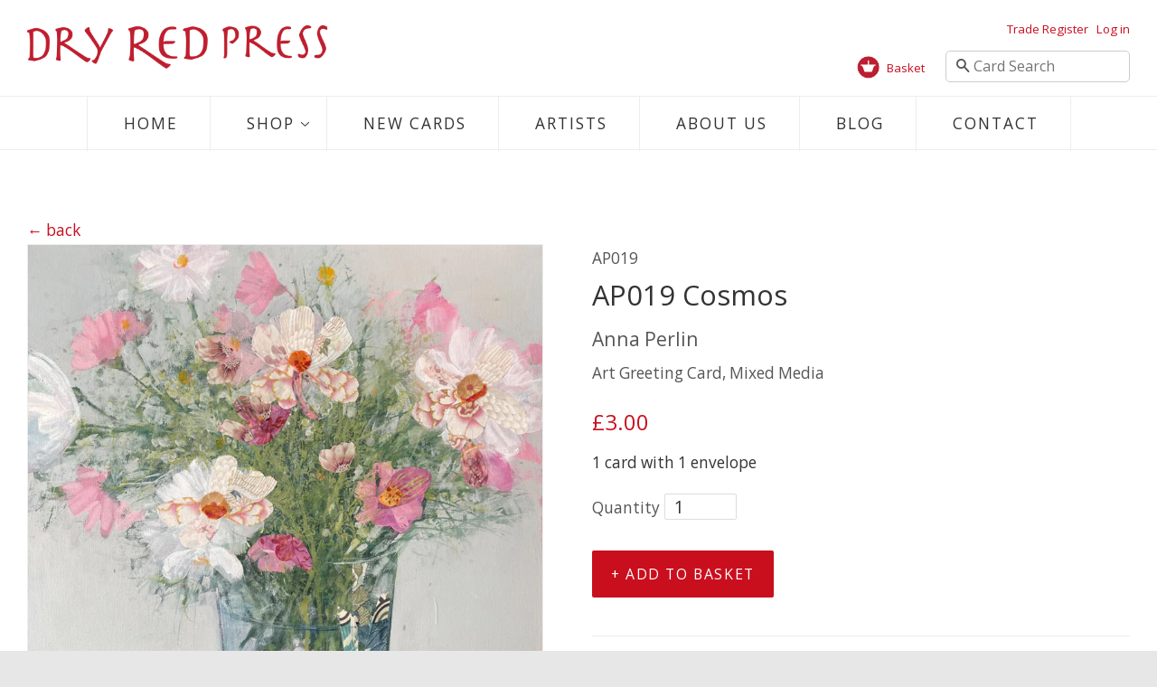

--- FILE ---
content_type: text/html; charset=utf-8
request_url: https://www.dryredpress.com/products/cosmos
body_size: 23325
content:
<!doctype html>
<!--[if lt IE 7]><html class="no-js lt-ie9 lt-ie8 lt-ie7" lang="en"> <![endif]-->
<!--[if IE 7]><html class="no-js lt-ie9 lt-ie8" lang="en"> <![endif]-->
<!--[if IE 8]><html class="no-js lt-ie9" lang="en"> <![endif]-->
<!--[if IE 9 ]><html class="ie9 no-js"> <![endif]-->
<!--[if (gt IE 9)|!(IE)]><!--> <html class="no-js"> <!--<![endif]-->
<head>
   <!-- Added by AVADA Cookies Bar -->
   <script>
   window.AVADA_COOKIES_BAR = window.AVADA_COOKIES_BAR || {};
   window.AVADA_COOKIES_BAR.shopId = '0RBygyxPFynWfuy6i4Sc';
   window.AVADA_COOKIES_BAR.status = false;
   AVADA_COOKIES_BAR ={"theme":"basic2","message":"This website uses cookies to make sure you get the best experience with us.","showPrivacyPolicy":true,"privacyLink":"/policies/privacy-policy","privacyLinkText":"Learn more","agreeButtonText":"Got it!","denyButtonText":"Decline","showOnCountry":"all","displayType":"float_card","desktopFloatCardPosition":"bottom_left","desktopPosition":"bottom","mobilePositions":"bottom","themeName":"Elegant","bgColor":"#F6EFEB","messageColor":"#2C332F","agreeBtnTextColor":"#F6EFEB","privacyLinkColor":"#5F5A56","agreeBtnBgColor":"#A38064","agreeBtnBorder":"#2C332F","iconColor":"#5F5A56","textFont":"Noto+Sans","denyTextColor":"#5F5A56","showIcon":true,"advancedSetting":false,"customCss":"","textColor":"#5F5A56","textAvada":"rgba(29, 29, 29, 0.8)","removeBranding":true,"specificRegions":{"gdpr":false,"ccpa":false,"pipeda":false,"lgpd":false,"appi":false},"customPrivacyLink":"","iconType":"default_icon","urlIcon":"","displayAfter":"5","optionPolicyLink":"select","shopId":"0RBygyxPFynWfuy6i4Sc","textAvadaMobile":"rgba(29, 29, 29, 0.8)","float":"left","width":"460px","id":"fhqbBg36ZoWJILVt1tUM","btnColor":"#F6EFEB","boxShadow":"0px 3px 8px rgba(0, 0, 0, 0.2)","display":"","height":"80px","textBtnColor":"#A38064","fontStore":[{"label":"icons","value":"icons"},{"label":"Open Sans","value":"Open+Sans"},{"value":"Amatic+SC","label":"Amatic SC"},{"label":"Font Awesome 5 Brands","value":"Font+Awesome+5+Brands"},{"label":"Font Awesome 5 Free","value":"Font+Awesome+5+Free"},{"label":"FontAwesome","value":"FontAwesome"}],"fontWeight":"500","borderRadius":"32px"}
 </script>
   <!-- /Added by AVADA Cookies Bar -->
 

  <!-- Basic page needs ================================================== -->
  <meta charset="utf-8">
  <meta http-equiv="X-UA-Compatible" content="IE=edge,chrome=1">
  <meta name="p:domain_verify" content="c311e54b76e408098a88e2e7b146b0ef"/>
  

  <!-- Title and description ================================================== -->
 
  
    
  <title>
  AP019 Cosmos &ndash; Dry Red Press Ltd
  </title>

  
  
  
 

  
  <meta name="description" content="Art Greeting Card, Mixed Media">
  

  <!-- Social meta ================================================== -->
  

  <meta property="og:type" content="product">
  <meta property="og:title" content="AP019 Cosmos">
  <meta property="og:url" content="https://www.dryredpress.com/products/cosmos">
  
  <meta property="og:image" content="http://www.dryredpress.com/cdn/shop/files/AP019-Cosmos-by-Anna-Perlin_grande.jpg?v=1702913310">
  <meta property="og:image:secure_url" content="https://www.dryredpress.com/cdn/shop/files/AP019-Cosmos-by-Anna-Perlin_grande.jpg?v=1702913310">
  
  <meta property="og:price:amount" content="3.00">
  <meta property="og:price:currency" content="GBP">


  <meta property="og:description" content="Art Greeting Card, Mixed Media">

<meta property="og:site_name" content="Dry Red Press Ltd">



<meta name="twitter:card" content="summary">




  <meta name="twitter:title" content="AP019 Cosmos">
  <meta name="twitter:description" content="Art Greeting Card, Mixed Media">
  <meta name="twitter:image" content="https://www.dryredpress.com/cdn/shop/files/AP019-Cosmos-by-Anna-Perlin_medium.jpg?v=1702913310">
  <meta name="twitter:image:width" content="240">
  <meta name="twitter:image:height" content="240">



  <!-- Helpers ================================================== -->
  <link rel="canonical" href="https://www.dryredpress.com/products/cosmos">
  <meta name="viewport" content="width=device-width,initial-scale=1">
  <meta name="theme-color" content="#c90f1e">

  <!-- CSS ================================================== -->
  <link href="//www.dryredpress.com/cdn/shop/t/2/assets/timber.scss.css?v=167947372376232340091697099576" rel="stylesheet" type="text/css" media="all" />
  <link href="//www.dryredpress.com/cdn/shop/t/2/assets/theme.scss.css?v=110229107203025294201697099576" rel="stylesheet" type="text/css" media="all" />
  <link href="//www.dryredpress.com/cdn/shop/t/2/assets/custom.scss?v=177475017401406503671733933383" rel="stylesheet" type="text/css" media="all" />

  
  
  
  <link href="//fonts.googleapis.com/css?family=Open+Sans:400,700" rel="stylesheet" type="text/css" media="all" />


  


  



<link href="//fonts.googleapis.com/css?family=Open+Sans:300,400,500,700" rel="stylesheet" type="text/css"  media="all"  />
<link href='https://fonts.googleapis.com/css?family=Amatic+SC' rel='stylesheet' type='text/css'>

  <!-- Header hook for plugins ================================================== -->
  <script>window.performance && window.performance.mark && window.performance.mark('shopify.content_for_header.start');</script><meta id="shopify-digital-wallet" name="shopify-digital-wallet" content="/10007764/digital_wallets/dialog">
<meta name="shopify-checkout-api-token" content="901822aef57849215f85aea26d5d8638">
<meta id="in-context-paypal-metadata" data-shop-id="10007764" data-venmo-supported="false" data-environment="production" data-locale="en_US" data-paypal-v4="true" data-currency="GBP">
<link rel="alternate" type="application/json+oembed" href="https://www.dryredpress.com/products/cosmos.oembed">
<script async="async" src="/checkouts/internal/preloads.js?locale=en-GB"></script>
<link rel="preconnect" href="https://shop.app" crossorigin="anonymous">
<script async="async" src="https://shop.app/checkouts/internal/preloads.js?locale=en-GB&shop_id=10007764" crossorigin="anonymous"></script>
<script id="apple-pay-shop-capabilities" type="application/json">{"shopId":10007764,"countryCode":"GB","currencyCode":"GBP","merchantCapabilities":["supports3DS"],"merchantId":"gid:\/\/shopify\/Shop\/10007764","merchantName":"Dry Red Press Ltd","requiredBillingContactFields":["postalAddress","email"],"requiredShippingContactFields":["postalAddress","email"],"shippingType":"shipping","supportedNetworks":["visa","maestro","masterCard","amex","discover","elo"],"total":{"type":"pending","label":"Dry Red Press Ltd","amount":"1.00"},"shopifyPaymentsEnabled":true,"supportsSubscriptions":true}</script>
<script id="shopify-features" type="application/json">{"accessToken":"901822aef57849215f85aea26d5d8638","betas":["rich-media-storefront-analytics"],"domain":"www.dryredpress.com","predictiveSearch":true,"shopId":10007764,"locale":"en"}</script>
<script>var Shopify = Shopify || {};
Shopify.shop = "dry-red-press.myshopify.com";
Shopify.locale = "en";
Shopify.currency = {"active":"GBP","rate":"1.0"};
Shopify.country = "GB";
Shopify.theme = {"name":"minimal","id":64406147,"schema_name":null,"schema_version":null,"theme_store_id":null,"role":"main"};
Shopify.theme.handle = "null";
Shopify.theme.style = {"id":null,"handle":null};
Shopify.cdnHost = "www.dryredpress.com/cdn";
Shopify.routes = Shopify.routes || {};
Shopify.routes.root = "/";</script>
<script type="module">!function(o){(o.Shopify=o.Shopify||{}).modules=!0}(window);</script>
<script>!function(o){function n(){var o=[];function n(){o.push(Array.prototype.slice.apply(arguments))}return n.q=o,n}var t=o.Shopify=o.Shopify||{};t.loadFeatures=n(),t.autoloadFeatures=n()}(window);</script>
<script>
  window.ShopifyPay = window.ShopifyPay || {};
  window.ShopifyPay.apiHost = "shop.app\/pay";
  window.ShopifyPay.redirectState = null;
</script>
<script id="shop-js-analytics" type="application/json">{"pageType":"product"}</script>
<script defer="defer" async type="module" src="//www.dryredpress.com/cdn/shopifycloud/shop-js/modules/v2/client.init-shop-cart-sync_WVOgQShq.en.esm.js"></script>
<script defer="defer" async type="module" src="//www.dryredpress.com/cdn/shopifycloud/shop-js/modules/v2/chunk.common_C_13GLB1.esm.js"></script>
<script defer="defer" async type="module" src="//www.dryredpress.com/cdn/shopifycloud/shop-js/modules/v2/chunk.modal_CLfMGd0m.esm.js"></script>
<script type="module">
  await import("//www.dryredpress.com/cdn/shopifycloud/shop-js/modules/v2/client.init-shop-cart-sync_WVOgQShq.en.esm.js");
await import("//www.dryredpress.com/cdn/shopifycloud/shop-js/modules/v2/chunk.common_C_13GLB1.esm.js");
await import("//www.dryredpress.com/cdn/shopifycloud/shop-js/modules/v2/chunk.modal_CLfMGd0m.esm.js");

  window.Shopify.SignInWithShop?.initShopCartSync?.({"fedCMEnabled":true,"windoidEnabled":true});

</script>
<script>
  window.Shopify = window.Shopify || {};
  if (!window.Shopify.featureAssets) window.Shopify.featureAssets = {};
  window.Shopify.featureAssets['shop-js'] = {"shop-cart-sync":["modules/v2/client.shop-cart-sync_DuR37GeY.en.esm.js","modules/v2/chunk.common_C_13GLB1.esm.js","modules/v2/chunk.modal_CLfMGd0m.esm.js"],"init-fed-cm":["modules/v2/client.init-fed-cm_BucUoe6W.en.esm.js","modules/v2/chunk.common_C_13GLB1.esm.js","modules/v2/chunk.modal_CLfMGd0m.esm.js"],"shop-toast-manager":["modules/v2/client.shop-toast-manager_B0JfrpKj.en.esm.js","modules/v2/chunk.common_C_13GLB1.esm.js","modules/v2/chunk.modal_CLfMGd0m.esm.js"],"init-shop-cart-sync":["modules/v2/client.init-shop-cart-sync_WVOgQShq.en.esm.js","modules/v2/chunk.common_C_13GLB1.esm.js","modules/v2/chunk.modal_CLfMGd0m.esm.js"],"shop-button":["modules/v2/client.shop-button_B_U3bv27.en.esm.js","modules/v2/chunk.common_C_13GLB1.esm.js","modules/v2/chunk.modal_CLfMGd0m.esm.js"],"init-windoid":["modules/v2/client.init-windoid_DuP9q_di.en.esm.js","modules/v2/chunk.common_C_13GLB1.esm.js","modules/v2/chunk.modal_CLfMGd0m.esm.js"],"shop-cash-offers":["modules/v2/client.shop-cash-offers_BmULhtno.en.esm.js","modules/v2/chunk.common_C_13GLB1.esm.js","modules/v2/chunk.modal_CLfMGd0m.esm.js"],"pay-button":["modules/v2/client.pay-button_CrPSEbOK.en.esm.js","modules/v2/chunk.common_C_13GLB1.esm.js","modules/v2/chunk.modal_CLfMGd0m.esm.js"],"init-customer-accounts":["modules/v2/client.init-customer-accounts_jNk9cPYQ.en.esm.js","modules/v2/client.shop-login-button_DJ5ldayH.en.esm.js","modules/v2/chunk.common_C_13GLB1.esm.js","modules/v2/chunk.modal_CLfMGd0m.esm.js"],"avatar":["modules/v2/client.avatar_BTnouDA3.en.esm.js"],"checkout-modal":["modules/v2/client.checkout-modal_pBPyh9w8.en.esm.js","modules/v2/chunk.common_C_13GLB1.esm.js","modules/v2/chunk.modal_CLfMGd0m.esm.js"],"init-shop-for-new-customer-accounts":["modules/v2/client.init-shop-for-new-customer-accounts_BUoCy7a5.en.esm.js","modules/v2/client.shop-login-button_DJ5ldayH.en.esm.js","modules/v2/chunk.common_C_13GLB1.esm.js","modules/v2/chunk.modal_CLfMGd0m.esm.js"],"init-customer-accounts-sign-up":["modules/v2/client.init-customer-accounts-sign-up_CnczCz9H.en.esm.js","modules/v2/client.shop-login-button_DJ5ldayH.en.esm.js","modules/v2/chunk.common_C_13GLB1.esm.js","modules/v2/chunk.modal_CLfMGd0m.esm.js"],"init-shop-email-lookup-coordinator":["modules/v2/client.init-shop-email-lookup-coordinator_CzjY5t9o.en.esm.js","modules/v2/chunk.common_C_13GLB1.esm.js","modules/v2/chunk.modal_CLfMGd0m.esm.js"],"shop-follow-button":["modules/v2/client.shop-follow-button_CsYC63q7.en.esm.js","modules/v2/chunk.common_C_13GLB1.esm.js","modules/v2/chunk.modal_CLfMGd0m.esm.js"],"shop-login-button":["modules/v2/client.shop-login-button_DJ5ldayH.en.esm.js","modules/v2/chunk.common_C_13GLB1.esm.js","modules/v2/chunk.modal_CLfMGd0m.esm.js"],"shop-login":["modules/v2/client.shop-login_B9ccPdmx.en.esm.js","modules/v2/chunk.common_C_13GLB1.esm.js","modules/v2/chunk.modal_CLfMGd0m.esm.js"],"lead-capture":["modules/v2/client.lead-capture_D0K_KgYb.en.esm.js","modules/v2/chunk.common_C_13GLB1.esm.js","modules/v2/chunk.modal_CLfMGd0m.esm.js"],"payment-terms":["modules/v2/client.payment-terms_BWmiNN46.en.esm.js","modules/v2/chunk.common_C_13GLB1.esm.js","modules/v2/chunk.modal_CLfMGd0m.esm.js"]};
</script>
<script>(function() {
  var isLoaded = false;
  function asyncLoad() {
    if (isLoaded) return;
    isLoaded = true;
    var urls = ["https:\/\/cdn.shopify.com\/s\/files\/1\/1000\/7764\/t\/2\/assets\/sca-qv-scripts-noconfig.js?7541841299876038789\u0026shop=dry-red-press.myshopify.com"];
    for (var i = 0; i < urls.length; i++) {
      var s = document.createElement('script');
      s.type = 'text/javascript';
      s.async = true;
      s.src = urls[i];
      var x = document.getElementsByTagName('script')[0];
      x.parentNode.insertBefore(s, x);
    }
  };
  if(window.attachEvent) {
    window.attachEvent('onload', asyncLoad);
  } else {
    window.addEventListener('load', asyncLoad, false);
  }
})();</script>
<script id="__st">var __st={"a":10007764,"offset":0,"reqid":"f51808d4-00f1-47c4-b1e7-c6a24560acfb-1769538654","pageurl":"www.dryredpress.com\/products\/cosmos","u":"d41b273cede2","p":"product","rtyp":"product","rid":6979124101238};</script>
<script>window.ShopifyPaypalV4VisibilityTracking = true;</script>
<script id="captcha-bootstrap">!function(){'use strict';const t='contact',e='account',n='new_comment',o=[[t,t],['blogs',n],['comments',n],[t,'customer']],c=[[e,'customer_login'],[e,'guest_login'],[e,'recover_customer_password'],[e,'create_customer']],r=t=>t.map((([t,e])=>`form[action*='/${t}']:not([data-nocaptcha='true']) input[name='form_type'][value='${e}']`)).join(','),a=t=>()=>t?[...document.querySelectorAll(t)].map((t=>t.form)):[];function s(){const t=[...o],e=r(t);return a(e)}const i='password',u='form_key',d=['recaptcha-v3-token','g-recaptcha-response','h-captcha-response',i],f=()=>{try{return window.sessionStorage}catch{return}},m='__shopify_v',_=t=>t.elements[u];function p(t,e,n=!1){try{const o=window.sessionStorage,c=JSON.parse(o.getItem(e)),{data:r}=function(t){const{data:e,action:n}=t;return t[m]||n?{data:e,action:n}:{data:t,action:n}}(c);for(const[e,n]of Object.entries(r))t.elements[e]&&(t.elements[e].value=n);n&&o.removeItem(e)}catch(o){console.error('form repopulation failed',{error:o})}}const l='form_type',E='cptcha';function T(t){t.dataset[E]=!0}const w=window,h=w.document,L='Shopify',v='ce_forms',y='captcha';let A=!1;((t,e)=>{const n=(g='f06e6c50-85a8-45c8-87d0-21a2b65856fe',I='https://cdn.shopify.com/shopifycloud/storefront-forms-hcaptcha/ce_storefront_forms_captcha_hcaptcha.v1.5.2.iife.js',D={infoText:'Protected by hCaptcha',privacyText:'Privacy',termsText:'Terms'},(t,e,n)=>{const o=w[L][v],c=o.bindForm;if(c)return c(t,g,e,D).then(n);var r;o.q.push([[t,g,e,D],n]),r=I,A||(h.body.append(Object.assign(h.createElement('script'),{id:'captcha-provider',async:!0,src:r})),A=!0)});var g,I,D;w[L]=w[L]||{},w[L][v]=w[L][v]||{},w[L][v].q=[],w[L][y]=w[L][y]||{},w[L][y].protect=function(t,e){n(t,void 0,e),T(t)},Object.freeze(w[L][y]),function(t,e,n,w,h,L){const[v,y,A,g]=function(t,e,n){const i=e?o:[],u=t?c:[],d=[...i,...u],f=r(d),m=r(i),_=r(d.filter((([t,e])=>n.includes(e))));return[a(f),a(m),a(_),s()]}(w,h,L),I=t=>{const e=t.target;return e instanceof HTMLFormElement?e:e&&e.form},D=t=>v().includes(t);t.addEventListener('submit',(t=>{const e=I(t);if(!e)return;const n=D(e)&&!e.dataset.hcaptchaBound&&!e.dataset.recaptchaBound,o=_(e),c=g().includes(e)&&(!o||!o.value);(n||c)&&t.preventDefault(),c&&!n&&(function(t){try{if(!f())return;!function(t){const e=f();if(!e)return;const n=_(t);if(!n)return;const o=n.value;o&&e.removeItem(o)}(t);const e=Array.from(Array(32),(()=>Math.random().toString(36)[2])).join('');!function(t,e){_(t)||t.append(Object.assign(document.createElement('input'),{type:'hidden',name:u})),t.elements[u].value=e}(t,e),function(t,e){const n=f();if(!n)return;const o=[...t.querySelectorAll(`input[type='${i}']`)].map((({name:t})=>t)),c=[...d,...o],r={};for(const[a,s]of new FormData(t).entries())c.includes(a)||(r[a]=s);n.setItem(e,JSON.stringify({[m]:1,action:t.action,data:r}))}(t,e)}catch(e){console.error('failed to persist form',e)}}(e),e.submit())}));const S=(t,e)=>{t&&!t.dataset[E]&&(n(t,e.some((e=>e===t))),T(t))};for(const o of['focusin','change'])t.addEventListener(o,(t=>{const e=I(t);D(e)&&S(e,y())}));const B=e.get('form_key'),M=e.get(l),P=B&&M;t.addEventListener('DOMContentLoaded',(()=>{const t=y();if(P)for(const e of t)e.elements[l].value===M&&p(e,B);[...new Set([...A(),...v().filter((t=>'true'===t.dataset.shopifyCaptcha))])].forEach((e=>S(e,t)))}))}(h,new URLSearchParams(w.location.search),n,t,e,['guest_login'])})(!0,!0)}();</script>
<script integrity="sha256-4kQ18oKyAcykRKYeNunJcIwy7WH5gtpwJnB7kiuLZ1E=" data-source-attribution="shopify.loadfeatures" defer="defer" src="//www.dryredpress.com/cdn/shopifycloud/storefront/assets/storefront/load_feature-a0a9edcb.js" crossorigin="anonymous"></script>
<script crossorigin="anonymous" defer="defer" src="//www.dryredpress.com/cdn/shopifycloud/storefront/assets/shopify_pay/storefront-65b4c6d7.js?v=20250812"></script>
<script data-source-attribution="shopify.dynamic_checkout.dynamic.init">var Shopify=Shopify||{};Shopify.PaymentButton=Shopify.PaymentButton||{isStorefrontPortableWallets:!0,init:function(){window.Shopify.PaymentButton.init=function(){};var t=document.createElement("script");t.src="https://www.dryredpress.com/cdn/shopifycloud/portable-wallets/latest/portable-wallets.en.js",t.type="module",document.head.appendChild(t)}};
</script>
<script data-source-attribution="shopify.dynamic_checkout.buyer_consent">
  function portableWalletsHideBuyerConsent(e){var t=document.getElementById("shopify-buyer-consent"),n=document.getElementById("shopify-subscription-policy-button");t&&n&&(t.classList.add("hidden"),t.setAttribute("aria-hidden","true"),n.removeEventListener("click",e))}function portableWalletsShowBuyerConsent(e){var t=document.getElementById("shopify-buyer-consent"),n=document.getElementById("shopify-subscription-policy-button");t&&n&&(t.classList.remove("hidden"),t.removeAttribute("aria-hidden"),n.addEventListener("click",e))}window.Shopify?.PaymentButton&&(window.Shopify.PaymentButton.hideBuyerConsent=portableWalletsHideBuyerConsent,window.Shopify.PaymentButton.showBuyerConsent=portableWalletsShowBuyerConsent);
</script>
<script data-source-attribution="shopify.dynamic_checkout.cart.bootstrap">document.addEventListener("DOMContentLoaded",(function(){function t(){return document.querySelector("shopify-accelerated-checkout-cart, shopify-accelerated-checkout")}if(t())Shopify.PaymentButton.init();else{new MutationObserver((function(e,n){t()&&(Shopify.PaymentButton.init(),n.disconnect())})).observe(document.body,{childList:!0,subtree:!0})}}));
</script>
<link id="shopify-accelerated-checkout-styles" rel="stylesheet" media="screen" href="https://www.dryredpress.com/cdn/shopifycloud/portable-wallets/latest/accelerated-checkout-backwards-compat.css" crossorigin="anonymous">
<style id="shopify-accelerated-checkout-cart">
        #shopify-buyer-consent {
  margin-top: 1em;
  display: inline-block;
  width: 100%;
}

#shopify-buyer-consent.hidden {
  display: none;
}

#shopify-subscription-policy-button {
  background: none;
  border: none;
  padding: 0;
  text-decoration: underline;
  font-size: inherit;
  cursor: pointer;
}

#shopify-subscription-policy-button::before {
  box-shadow: none;
}

      </style>

<script>window.performance && window.performance.mark && window.performance.mark('shopify.content_for_header.end');</script>

  

<!--[if lt IE 9]>
<script src="//cdnjs.cloudflare.com/ajax/libs/html5shiv/3.7.2/html5shiv.min.js" type="text/javascript"></script>
<script src="//www.dryredpress.com/cdn/shop/t/2/assets/respond.min.js?v=52248677837542619231442935270" type="text/javascript"></script>
<link href="//www.dryredpress.com/cdn/shop/t/2/assets/respond-proxy.html" id="respond-proxy" rel="respond-proxy" />
<link href="//www.dryredpress.com/search?q=9db2a9a0865b1ef91fa6814486a11aab" id="respond-redirect" rel="respond-redirect" />
<script src="//www.dryredpress.com/search?q=9db2a9a0865b1ef91fa6814486a11aab" type="text/javascript"></script>
<![endif]-->



  <script src="//ajax.googleapis.com/ajax/libs/jquery/1.11.0/jquery.min.js" type="text/javascript"></script>
  <script src="//www.dryredpress.com/cdn/shop/t/2/assets/modernizr.min.js?v=26620055551102246001442935270" type="text/javascript"></script>

  
  

<link rel="stylesheet" href="//www.dryredpress.com/cdn/shop/t/2/assets/sca-quick-view.css?v=69332463267653913431452103076">
<link rel="stylesheet" href="//www.dryredpress.com/cdn/shop/t/2/assets/sca-jquery.fancybox.css?v=50433719388693846841443017154">

<script src="//www.dryredpress.com/cdn/shopifycloud/storefront/assets/themes_support/option_selection-b017cd28.js" type="text/javascript"></script>
 

<script src="//www.dryredpress.com/cdn/shop/t/2/assets/custom.js?v=106775366944638301011659633082" type="text/javascript"></script>

  <link rel="stylesheet" href="https://use.fontawesome.com/releases/v5.1.0/css/all.css" integrity="sha384-lKuwvrZot6UHsBSfcMvOkWwlCMgc0TaWr+30HWe3a4ltaBwTZhyTEggF5tJv8tbt" crossorigin="anonymous">
<link href="https://monorail-edge.shopifysvc.com" rel="dns-prefetch">
<script>(function(){if ("sendBeacon" in navigator && "performance" in window) {try {var session_token_from_headers = performance.getEntriesByType('navigation')[0].serverTiming.find(x => x.name == '_s').description;} catch {var session_token_from_headers = undefined;}var session_cookie_matches = document.cookie.match(/_shopify_s=([^;]*)/);var session_token_from_cookie = session_cookie_matches && session_cookie_matches.length === 2 ? session_cookie_matches[1] : "";var session_token = session_token_from_headers || session_token_from_cookie || "";function handle_abandonment_event(e) {var entries = performance.getEntries().filter(function(entry) {return /monorail-edge.shopifysvc.com/.test(entry.name);});if (!window.abandonment_tracked && entries.length === 0) {window.abandonment_tracked = true;var currentMs = Date.now();var navigation_start = performance.timing.navigationStart;var payload = {shop_id: 10007764,url: window.location.href,navigation_start,duration: currentMs - navigation_start,session_token,page_type: "product"};window.navigator.sendBeacon("https://monorail-edge.shopifysvc.com/v1/produce", JSON.stringify({schema_id: "online_store_buyer_site_abandonment/1.1",payload: payload,metadata: {event_created_at_ms: currentMs,event_sent_at_ms: currentMs}}));}}window.addEventListener('pagehide', handle_abandonment_event);}}());</script>
<script id="web-pixels-manager-setup">(function e(e,d,r,n,o){if(void 0===o&&(o={}),!Boolean(null===(a=null===(i=window.Shopify)||void 0===i?void 0:i.analytics)||void 0===a?void 0:a.replayQueue)){var i,a;window.Shopify=window.Shopify||{};var t=window.Shopify;t.analytics=t.analytics||{};var s=t.analytics;s.replayQueue=[],s.publish=function(e,d,r){return s.replayQueue.push([e,d,r]),!0};try{self.performance.mark("wpm:start")}catch(e){}var l=function(){var e={modern:/Edge?\/(1{2}[4-9]|1[2-9]\d|[2-9]\d{2}|\d{4,})\.\d+(\.\d+|)|Firefox\/(1{2}[4-9]|1[2-9]\d|[2-9]\d{2}|\d{4,})\.\d+(\.\d+|)|Chrom(ium|e)\/(9{2}|\d{3,})\.\d+(\.\d+|)|(Maci|X1{2}).+ Version\/(15\.\d+|(1[6-9]|[2-9]\d|\d{3,})\.\d+)([,.]\d+|)( \(\w+\)|)( Mobile\/\w+|) Safari\/|Chrome.+OPR\/(9{2}|\d{3,})\.\d+\.\d+|(CPU[ +]OS|iPhone[ +]OS|CPU[ +]iPhone|CPU IPhone OS|CPU iPad OS)[ +]+(15[._]\d+|(1[6-9]|[2-9]\d|\d{3,})[._]\d+)([._]\d+|)|Android:?[ /-](13[3-9]|1[4-9]\d|[2-9]\d{2}|\d{4,})(\.\d+|)(\.\d+|)|Android.+Firefox\/(13[5-9]|1[4-9]\d|[2-9]\d{2}|\d{4,})\.\d+(\.\d+|)|Android.+Chrom(ium|e)\/(13[3-9]|1[4-9]\d|[2-9]\d{2}|\d{4,})\.\d+(\.\d+|)|SamsungBrowser\/([2-9]\d|\d{3,})\.\d+/,legacy:/Edge?\/(1[6-9]|[2-9]\d|\d{3,})\.\d+(\.\d+|)|Firefox\/(5[4-9]|[6-9]\d|\d{3,})\.\d+(\.\d+|)|Chrom(ium|e)\/(5[1-9]|[6-9]\d|\d{3,})\.\d+(\.\d+|)([\d.]+$|.*Safari\/(?![\d.]+ Edge\/[\d.]+$))|(Maci|X1{2}).+ Version\/(10\.\d+|(1[1-9]|[2-9]\d|\d{3,})\.\d+)([,.]\d+|)( \(\w+\)|)( Mobile\/\w+|) Safari\/|Chrome.+OPR\/(3[89]|[4-9]\d|\d{3,})\.\d+\.\d+|(CPU[ +]OS|iPhone[ +]OS|CPU[ +]iPhone|CPU IPhone OS|CPU iPad OS)[ +]+(10[._]\d+|(1[1-9]|[2-9]\d|\d{3,})[._]\d+)([._]\d+|)|Android:?[ /-](13[3-9]|1[4-9]\d|[2-9]\d{2}|\d{4,})(\.\d+|)(\.\d+|)|Mobile Safari.+OPR\/([89]\d|\d{3,})\.\d+\.\d+|Android.+Firefox\/(13[5-9]|1[4-9]\d|[2-9]\d{2}|\d{4,})\.\d+(\.\d+|)|Android.+Chrom(ium|e)\/(13[3-9]|1[4-9]\d|[2-9]\d{2}|\d{4,})\.\d+(\.\d+|)|Android.+(UC? ?Browser|UCWEB|U3)[ /]?(15\.([5-9]|\d{2,})|(1[6-9]|[2-9]\d|\d{3,})\.\d+)\.\d+|SamsungBrowser\/(5\.\d+|([6-9]|\d{2,})\.\d+)|Android.+MQ{2}Browser\/(14(\.(9|\d{2,})|)|(1[5-9]|[2-9]\d|\d{3,})(\.\d+|))(\.\d+|)|K[Aa][Ii]OS\/(3\.\d+|([4-9]|\d{2,})\.\d+)(\.\d+|)/},d=e.modern,r=e.legacy,n=navigator.userAgent;return n.match(d)?"modern":n.match(r)?"legacy":"unknown"}(),u="modern"===l?"modern":"legacy",c=(null!=n?n:{modern:"",legacy:""})[u],f=function(e){return[e.baseUrl,"/wpm","/b",e.hashVersion,"modern"===e.buildTarget?"m":"l",".js"].join("")}({baseUrl:d,hashVersion:r,buildTarget:u}),m=function(e){var d=e.version,r=e.bundleTarget,n=e.surface,o=e.pageUrl,i=e.monorailEndpoint;return{emit:function(e){var a=e.status,t=e.errorMsg,s=(new Date).getTime(),l=JSON.stringify({metadata:{event_sent_at_ms:s},events:[{schema_id:"web_pixels_manager_load/3.1",payload:{version:d,bundle_target:r,page_url:o,status:a,surface:n,error_msg:t},metadata:{event_created_at_ms:s}}]});if(!i)return console&&console.warn&&console.warn("[Web Pixels Manager] No Monorail endpoint provided, skipping logging."),!1;try{return self.navigator.sendBeacon.bind(self.navigator)(i,l)}catch(e){}var u=new XMLHttpRequest;try{return u.open("POST",i,!0),u.setRequestHeader("Content-Type","text/plain"),u.send(l),!0}catch(e){return console&&console.warn&&console.warn("[Web Pixels Manager] Got an unhandled error while logging to Monorail."),!1}}}}({version:r,bundleTarget:l,surface:e.surface,pageUrl:self.location.href,monorailEndpoint:e.monorailEndpoint});try{o.browserTarget=l,function(e){var d=e.src,r=e.async,n=void 0===r||r,o=e.onload,i=e.onerror,a=e.sri,t=e.scriptDataAttributes,s=void 0===t?{}:t,l=document.createElement("script"),u=document.querySelector("head"),c=document.querySelector("body");if(l.async=n,l.src=d,a&&(l.integrity=a,l.crossOrigin="anonymous"),s)for(var f in s)if(Object.prototype.hasOwnProperty.call(s,f))try{l.dataset[f]=s[f]}catch(e){}if(o&&l.addEventListener("load",o),i&&l.addEventListener("error",i),u)u.appendChild(l);else{if(!c)throw new Error("Did not find a head or body element to append the script");c.appendChild(l)}}({src:f,async:!0,onload:function(){if(!function(){var e,d;return Boolean(null===(d=null===(e=window.Shopify)||void 0===e?void 0:e.analytics)||void 0===d?void 0:d.initialized)}()){var d=window.webPixelsManager.init(e)||void 0;if(d){var r=window.Shopify.analytics;r.replayQueue.forEach((function(e){var r=e[0],n=e[1],o=e[2];d.publishCustomEvent(r,n,o)})),r.replayQueue=[],r.publish=d.publishCustomEvent,r.visitor=d.visitor,r.initialized=!0}}},onerror:function(){return m.emit({status:"failed",errorMsg:"".concat(f," has failed to load")})},sri:function(e){var d=/^sha384-[A-Za-z0-9+/=]+$/;return"string"==typeof e&&d.test(e)}(c)?c:"",scriptDataAttributes:o}),m.emit({status:"loading"})}catch(e){m.emit({status:"failed",errorMsg:(null==e?void 0:e.message)||"Unknown error"})}}})({shopId: 10007764,storefrontBaseUrl: "https://www.dryredpress.com",extensionsBaseUrl: "https://extensions.shopifycdn.com/cdn/shopifycloud/web-pixels-manager",monorailEndpoint: "https://monorail-edge.shopifysvc.com/unstable/produce_batch",surface: "storefront-renderer",enabledBetaFlags: ["2dca8a86"],webPixelsConfigList: [{"id":"55443574","configuration":"{\"tagID\":\"2613982881188\"}","eventPayloadVersion":"v1","runtimeContext":"STRICT","scriptVersion":"18031546ee651571ed29edbe71a3550b","type":"APP","apiClientId":3009811,"privacyPurposes":["ANALYTICS","MARKETING","SALE_OF_DATA"],"dataSharingAdjustments":{"protectedCustomerApprovalScopes":["read_customer_address","read_customer_email","read_customer_name","read_customer_personal_data","read_customer_phone"]}},{"id":"184746371","eventPayloadVersion":"v1","runtimeContext":"LAX","scriptVersion":"1","type":"CUSTOM","privacyPurposes":["ANALYTICS"],"name":"Google Analytics tag (migrated)"},{"id":"shopify-app-pixel","configuration":"{}","eventPayloadVersion":"v1","runtimeContext":"STRICT","scriptVersion":"0450","apiClientId":"shopify-pixel","type":"APP","privacyPurposes":["ANALYTICS","MARKETING"]},{"id":"shopify-custom-pixel","eventPayloadVersion":"v1","runtimeContext":"LAX","scriptVersion":"0450","apiClientId":"shopify-pixel","type":"CUSTOM","privacyPurposes":["ANALYTICS","MARKETING"]}],isMerchantRequest: false,initData: {"shop":{"name":"Dry Red Press Ltd","paymentSettings":{"currencyCode":"GBP"},"myshopifyDomain":"dry-red-press.myshopify.com","countryCode":"GB","storefrontUrl":"https:\/\/www.dryredpress.com"},"customer":null,"cart":null,"checkout":null,"productVariants":[{"price":{"amount":3.0,"currencyCode":"GBP"},"product":{"title":"AP019 Cosmos","vendor":"Anna Perlin","id":"6979124101238","untranslatedTitle":"AP019 Cosmos","url":"\/products\/cosmos","type":"Card"},"id":"40377602539638","image":{"src":"\/\/www.dryredpress.com\/cdn\/shop\/files\/AP019-Cosmos-by-Anna-Perlin.jpg?v=1702913310"},"sku":"AP019","title":"1 card with 1 envelope","untranslatedTitle":"1 card with 1 envelope"}],"purchasingCompany":null},},"https://www.dryredpress.com/cdn","fcfee988w5aeb613cpc8e4bc33m6693e112",{"modern":"","legacy":""},{"shopId":"10007764","storefrontBaseUrl":"https:\/\/www.dryredpress.com","extensionBaseUrl":"https:\/\/extensions.shopifycdn.com\/cdn\/shopifycloud\/web-pixels-manager","surface":"storefront-renderer","enabledBetaFlags":"[\"2dca8a86\"]","isMerchantRequest":"false","hashVersion":"fcfee988w5aeb613cpc8e4bc33m6693e112","publish":"custom","events":"[[\"page_viewed\",{}],[\"product_viewed\",{\"productVariant\":{\"price\":{\"amount\":3.0,\"currencyCode\":\"GBP\"},\"product\":{\"title\":\"AP019 Cosmos\",\"vendor\":\"Anna Perlin\",\"id\":\"6979124101238\",\"untranslatedTitle\":\"AP019 Cosmos\",\"url\":\"\/products\/cosmos\",\"type\":\"Card\"},\"id\":\"40377602539638\",\"image\":{\"src\":\"\/\/www.dryredpress.com\/cdn\/shop\/files\/AP019-Cosmos-by-Anna-Perlin.jpg?v=1702913310\"},\"sku\":\"AP019\",\"title\":\"1 card with 1 envelope\",\"untranslatedTitle\":\"1 card with 1 envelope\"}}]]"});</script><script>
  window.ShopifyAnalytics = window.ShopifyAnalytics || {};
  window.ShopifyAnalytics.meta = window.ShopifyAnalytics.meta || {};
  window.ShopifyAnalytics.meta.currency = 'GBP';
  var meta = {"product":{"id":6979124101238,"gid":"gid:\/\/shopify\/Product\/6979124101238","vendor":"Anna Perlin","type":"Card","handle":"cosmos","variants":[{"id":40377602539638,"price":300,"name":"AP019 Cosmos - 1 card with 1 envelope","public_title":"1 card with 1 envelope","sku":"AP019"}],"remote":false},"page":{"pageType":"product","resourceType":"product","resourceId":6979124101238,"requestId":"f51808d4-00f1-47c4-b1e7-c6a24560acfb-1769538654"}};
  for (var attr in meta) {
    window.ShopifyAnalytics.meta[attr] = meta[attr];
  }
</script>
<script class="analytics">
  (function () {
    var customDocumentWrite = function(content) {
      var jquery = null;

      if (window.jQuery) {
        jquery = window.jQuery;
      } else if (window.Checkout && window.Checkout.$) {
        jquery = window.Checkout.$;
      }

      if (jquery) {
        jquery('body').append(content);
      }
    };

    var hasLoggedConversion = function(token) {
      if (token) {
        return document.cookie.indexOf('loggedConversion=' + token) !== -1;
      }
      return false;
    }

    var setCookieIfConversion = function(token) {
      if (token) {
        var twoMonthsFromNow = new Date(Date.now());
        twoMonthsFromNow.setMonth(twoMonthsFromNow.getMonth() + 2);

        document.cookie = 'loggedConversion=' + token + '; expires=' + twoMonthsFromNow;
      }
    }

    var trekkie = window.ShopifyAnalytics.lib = window.trekkie = window.trekkie || [];
    if (trekkie.integrations) {
      return;
    }
    trekkie.methods = [
      'identify',
      'page',
      'ready',
      'track',
      'trackForm',
      'trackLink'
    ];
    trekkie.factory = function(method) {
      return function() {
        var args = Array.prototype.slice.call(arguments);
        args.unshift(method);
        trekkie.push(args);
        return trekkie;
      };
    };
    for (var i = 0; i < trekkie.methods.length; i++) {
      var key = trekkie.methods[i];
      trekkie[key] = trekkie.factory(key);
    }
    trekkie.load = function(config) {
      trekkie.config = config || {};
      trekkie.config.initialDocumentCookie = document.cookie;
      var first = document.getElementsByTagName('script')[0];
      var script = document.createElement('script');
      script.type = 'text/javascript';
      script.onerror = function(e) {
        var scriptFallback = document.createElement('script');
        scriptFallback.type = 'text/javascript';
        scriptFallback.onerror = function(error) {
                var Monorail = {
      produce: function produce(monorailDomain, schemaId, payload) {
        var currentMs = new Date().getTime();
        var event = {
          schema_id: schemaId,
          payload: payload,
          metadata: {
            event_created_at_ms: currentMs,
            event_sent_at_ms: currentMs
          }
        };
        return Monorail.sendRequest("https://" + monorailDomain + "/v1/produce", JSON.stringify(event));
      },
      sendRequest: function sendRequest(endpointUrl, payload) {
        // Try the sendBeacon API
        if (window && window.navigator && typeof window.navigator.sendBeacon === 'function' && typeof window.Blob === 'function' && !Monorail.isIos12()) {
          var blobData = new window.Blob([payload], {
            type: 'text/plain'
          });

          if (window.navigator.sendBeacon(endpointUrl, blobData)) {
            return true;
          } // sendBeacon was not successful

        } // XHR beacon

        var xhr = new XMLHttpRequest();

        try {
          xhr.open('POST', endpointUrl);
          xhr.setRequestHeader('Content-Type', 'text/plain');
          xhr.send(payload);
        } catch (e) {
          console.log(e);
        }

        return false;
      },
      isIos12: function isIos12() {
        return window.navigator.userAgent.lastIndexOf('iPhone; CPU iPhone OS 12_') !== -1 || window.navigator.userAgent.lastIndexOf('iPad; CPU OS 12_') !== -1;
      }
    };
    Monorail.produce('monorail-edge.shopifysvc.com',
      'trekkie_storefront_load_errors/1.1',
      {shop_id: 10007764,
      theme_id: 64406147,
      app_name: "storefront",
      context_url: window.location.href,
      source_url: "//www.dryredpress.com/cdn/s/trekkie.storefront.a804e9514e4efded663580eddd6991fcc12b5451.min.js"});

        };
        scriptFallback.async = true;
        scriptFallback.src = '//www.dryredpress.com/cdn/s/trekkie.storefront.a804e9514e4efded663580eddd6991fcc12b5451.min.js';
        first.parentNode.insertBefore(scriptFallback, first);
      };
      script.async = true;
      script.src = '//www.dryredpress.com/cdn/s/trekkie.storefront.a804e9514e4efded663580eddd6991fcc12b5451.min.js';
      first.parentNode.insertBefore(script, first);
    };
    trekkie.load(
      {"Trekkie":{"appName":"storefront","development":false,"defaultAttributes":{"shopId":10007764,"isMerchantRequest":null,"themeId":64406147,"themeCityHash":"1875730626718112752","contentLanguage":"en","currency":"GBP","eventMetadataId":"906b81a2-9b1e-47b3-9b3d-5442b60d71ac"},"isServerSideCookieWritingEnabled":true,"monorailRegion":"shop_domain","enabledBetaFlags":["65f19447"]},"Session Attribution":{},"S2S":{"facebookCapiEnabled":false,"source":"trekkie-storefront-renderer","apiClientId":580111}}
    );

    var loaded = false;
    trekkie.ready(function() {
      if (loaded) return;
      loaded = true;

      window.ShopifyAnalytics.lib = window.trekkie;

      var originalDocumentWrite = document.write;
      document.write = customDocumentWrite;
      try { window.ShopifyAnalytics.merchantGoogleAnalytics.call(this); } catch(error) {};
      document.write = originalDocumentWrite;

      window.ShopifyAnalytics.lib.page(null,{"pageType":"product","resourceType":"product","resourceId":6979124101238,"requestId":"f51808d4-00f1-47c4-b1e7-c6a24560acfb-1769538654","shopifyEmitted":true});

      var match = window.location.pathname.match(/checkouts\/(.+)\/(thank_you|post_purchase)/)
      var token = match? match[1]: undefined;
      if (!hasLoggedConversion(token)) {
        setCookieIfConversion(token);
        window.ShopifyAnalytics.lib.track("Viewed Product",{"currency":"GBP","variantId":40377602539638,"productId":6979124101238,"productGid":"gid:\/\/shopify\/Product\/6979124101238","name":"AP019 Cosmos - 1 card with 1 envelope","price":"3.00","sku":"AP019","brand":"Anna Perlin","variant":"1 card with 1 envelope","category":"Card","nonInteraction":true,"remote":false},undefined,undefined,{"shopifyEmitted":true});
      window.ShopifyAnalytics.lib.track("monorail:\/\/trekkie_storefront_viewed_product\/1.1",{"currency":"GBP","variantId":40377602539638,"productId":6979124101238,"productGid":"gid:\/\/shopify\/Product\/6979124101238","name":"AP019 Cosmos - 1 card with 1 envelope","price":"3.00","sku":"AP019","brand":"Anna Perlin","variant":"1 card with 1 envelope","category":"Card","nonInteraction":true,"remote":false,"referer":"https:\/\/www.dryredpress.com\/products\/cosmos"});
      }
    });


        var eventsListenerScript = document.createElement('script');
        eventsListenerScript.async = true;
        eventsListenerScript.src = "//www.dryredpress.com/cdn/shopifycloud/storefront/assets/shop_events_listener-3da45d37.js";
        document.getElementsByTagName('head')[0].appendChild(eventsListenerScript);

})();</script>
  <script>
  if (!window.ga || (window.ga && typeof window.ga !== 'function')) {
    window.ga = function ga() {
      (window.ga.q = window.ga.q || []).push(arguments);
      if (window.Shopify && window.Shopify.analytics && typeof window.Shopify.analytics.publish === 'function') {
        window.Shopify.analytics.publish("ga_stub_called", {}, {sendTo: "google_osp_migration"});
      }
      console.error("Shopify's Google Analytics stub called with:", Array.from(arguments), "\nSee https://help.shopify.com/manual/promoting-marketing/pixels/pixel-migration#google for more information.");
    };
    if (window.Shopify && window.Shopify.analytics && typeof window.Shopify.analytics.publish === 'function') {
      window.Shopify.analytics.publish("ga_stub_initialized", {}, {sendTo: "google_osp_migration"});
    }
  }
</script>
<script
  defer
  src="https://www.dryredpress.com/cdn/shopifycloud/perf-kit/shopify-perf-kit-3.0.4.min.js"
  data-application="storefront-renderer"
  data-shop-id="10007764"
  data-render-region="gcp-us-east1"
  data-page-type="product"
  data-theme-instance-id="64406147"
  data-theme-name=""
  data-theme-version=""
  data-monorail-region="shop_domain"
  data-resource-timing-sampling-rate="10"
  data-shs="true"
  data-shs-beacon="true"
  data-shs-export-with-fetch="true"
  data-shs-logs-sample-rate="1"
  data-shs-beacon-endpoint="https://www.dryredpress.com/api/collect"
></script>
</head>

<body id="ap019-cosmos" class="template-product" >


  
<a name="top" id="top"></a>


  
  <div id="custom-header">

   <!--<div class="site-alert">
      <div class="wrapper">
<p style="margin-bottom: 12px;">We are sorry to say that we cannot post orders from 5th to 12th August 2022. You can still place an order but your items will not be dispatched until w/c 15th August.</p>
        <p style="margin-bottom: 0;"><strong>Trade customers</strong> - your orders will not be affected and will be processed as normal.</p>
      </div>
    </div>-->

    
  <header class="site-header" role="banner">
    <div class="wrapper">

      
           
         <div class="wrapper post-large--hide mobileheader">
    <a href="#top" style="float: left;"> <button type="button" class="mobile-nav-trigger" id="MobileNavTrigger">
      <span class="icon icon-hamburger" aria-hidden="true"></span>
      Menu
    </button></a>
   
       
   
           
          
           
      
           <!-- new customer links for trade -->
<p><a href="https://trade.dryredpress.com/account/register" target="_blank">Trade Register</a>

<a href="https://trade.dryredpress.com/account/login" target="_blank">Log in</a></p>
           
    
        <p class="right"> <a href="/cart" class="cart-page-link mobile-cart-page-link">
      <span class="icon icon-cart header-bar__cart-icon" aria-hidden="true"></span>
      Basket <span class="cart-count hidden-count">0</span>
          </a></p>
  </div>
  <ul id="MobileNav" class="mobile-nav post-large--hide">
  
  
   <li class="mobile-nav__link" aria-haspopup="true">
    
      <a href="/" class="mobile-nav">
        Home
      </a>
    
  </li>
  
  
   <li class="mobile-nav__link" aria-haspopup="true">
    
      <a href="/pages/greeting-cards-shop" class="mobile-nav__sublist-trigger">
       Shop
        <span class="icon-fallback-text mobile-nav__sublist-expand">
  <span class="icon icon-plus" aria-hidden="true"></span>
  <span class="fallback-text">+</span>
</span>
<span class="icon-fallback-text mobile-nav__sublist-contract">
  <span class="icon icon-minus" aria-hidden="true"></span>
  <span class="fallback-text">-</span>
</span>
      </a>
      <ul class="mobile-nav__sublist">  
        
          <li class="mobile-nav__sublist-link">
            <a href="/pages/art-greeting-cards">Art greeting cards</a>
          </li>
        
          <li class="mobile-nav__sublist-link">
            <a href="/pages/art-society-ranges-greeting-cards">Art Society Ranges</a>
          </li>
        
          <li class="mobile-nav__sublist-link">
            <a href="/collections/best-sellers">Best Sellers</a>
          </li>
        
          <li class="mobile-nav__sublist-link">
            <a href="/collections/shop-artspace-charity-cards">ARTSPACE charity cards</a>
          </li>
        
          <li class="mobile-nav__sublist-link">
            <a href="/collections/notecards">Notecards</a>
          </li>
        
          <li class="mobile-nav__sublist-link">
            <a href="/collections/category-christmas-card-packs">Christmas Card Packs</a>
          </li>
        
          <li class="mobile-nav__sublist-link">
            <a href="/pages/categories">Categories</a>
          </li>
        
          <li class="mobile-nav__sublist-link">
            <a href="/blogs/news/new-write-and-send-service">Write and Send service</a>
          </li>
        
          <li class="mobile-nav__sublist-link">
            <a href="/collections/all-our-cards">View All Our Cards</a>
          </li>
        
          <li class="mobile-nav__sublist-link">
            <a href="/collections/card-spinners">Display Spinner Deal</a>
          </li>
        
      </ul>
    
  </li>
  
  
   <li class="mobile-nav__link" aria-haspopup="true">
    
      <a href="/collections/new-cards" class="mobile-nav">
        New Cards
      </a>
    
  </li>
  
  
   <li class="mobile-nav__link" aria-haspopup="true">
    
      <a href="/collections/artists" class="mobile-nav">
        Artists
      </a>
    
  </li>
  
  
   <li class="mobile-nav__link" aria-haspopup="true">
    
      <a href="/pages/about-us" class="mobile-nav">
        About Us
      </a>
    
  </li>
  
  
   <li class="mobile-nav__link" aria-haspopup="true">
    
      <a href="/blogs/news" class="mobile-nav">
        Blog
      </a>
    
  </li>
  
  
   <li class="mobile-nav__link" aria-haspopup="true">
    
      <a href="/pages/contact" class="mobile-nav">
        Contact
      </a>
    
  </li>
  
  
  
     

  
  
  <li class="mobile-nav__link">
    
      <div class="header-bar__module header-bar__search">
        


  <form action="/search" method="get" class="header-bar__search-form clearfix" role="search">
    
<input type="hidden" name="type" value="product">
    <button type="submit" class="btn icon-fallback-text header-bar__search-submit">
      <span class="icon icon-search" aria-hidden="true"></span>
      <span class="fallback-text">Search</span>
    </button>
    <input type="search" name="q" value="" aria-label="Card Search" class="header-bar__search-input" placeholder="Card Search">
  </form>


      </div>
    
  </li>
  
</ul>

     
      
      
      
      

      
      <div class="grid--full">
        <div class="grid__item">
          
            <div class="h1 site-header__logo post-large--left" itemscope itemtype="http://schema.org/Organization">
          
            
              <a href="/" itemprop="url">
                <img src="//www.dryredpress.com/cdn/shop/t/2/assets/logo.png?v=112699569049134162371546435645" alt="Dry Red Press Ltd" itemprop="logo">
              </a>
            
          
            </div>
          
         
        
          
          <div id="interaction">
            
      <div id="customer-links"> 
            

<!-- new customer links for trade -->
<a href="https://trade.dryredpress.com/account/register" target="_blank">Trade Register</a>

<a href="https://trade.dryredpress.com/account/login" target="_blank">Log in</a>
</div>
        
        <div id="customer-search">
         
           <div class="header-bar__module">
          <span class="header-bar__sep" aria-hidden="true"></span>
          <a href="/cart" class="cart-page-link">
            <span class="icon icon-cart header-bar__cart-icon" aria-hidden="true"></span>
          </a>
        </div>

        <div class="header-bar__module">
          <a href="/cart" class="cart-page-link">
            Basket
            <span class="cart-count header-bar__cart-count hidden-count">0</span>
          </a>
        </div>
          
          
          
              
         
            <div class="header-bar__module header-bar__search">
              


  <form action="/search" method="get" class="header-bar__search-form clearfix" role="search">
    
<input type="hidden" name="type" value="product">
    <button type="submit" class="btn icon-fallback-text header-bar__search-submit">
      <span class="icon icon-search" aria-hidden="true"></span>
      <span class="fallback-text">Search</span>
    </button>
    <input type="search" name="q" value="" aria-label="Card Search" class="header-bar__search-input" placeholder="Card Search">
  </form>


            </div>
          
        
            
            </div>
      
      
      </div>
          
          
          
        </div>
      </div>
     
      </div>
      
      <div class="nav-full">
    <div class="grid--full medium-down--hide">
        <div class="grid__item">
           <ul  id="main-nav" role="navigation" > 
 <span class="bookend"></span>

      

      <li >
        <a href="/" title="">Home</a>
        
       
       
         
      </li>
   
      

      <li >
        <a href="/pages/greeting-cards-shop" title="">Shop</a>
        
       
       
         
            <span class="down-iconz">
            <span class="icon icon-arrow-down" aria-hidden="true"></span>
          </span>
          <ul class="sub">
          
          <li><a href="/pages/art-greeting-cards">Art greeting cards</a>
            
          
         
                <!--   SUB SUB
             
          <span class="right-iconz">
            <span class="icon icon-arrow-down" aria-hidden="true"></span>
          </span>
        
         
<ul class="submenu">
              
              <li><a href="/collections/fine-art-greeting-cards-linda-alexander-artist">Linda Alexander ROI</a></li>
              
              <li><a href="/collections/art-greeting-cards-richard-allen-swla-artist">Richard Allen SWLA</a></li>
              
              <li><a href="/collections/printmakers-and-illustrators-max-angus-artist">Max Angus SWLA</a></li>
              
              <li><a href="/collections/shop-artspace-charity-cards">Artspace Charity Cards</a></li>
              
              <li><a href="/collections/printmakers-and-illustrators-mychael-barratt-pre-artist">Mychael Barratt PRE</a></li>
              
              <li><a href="/collections/fine-art-greeting-cards-ian-bliss-ri-artist">Ian Bliss RI</a></li>
              
              <li><a href="/collections/fine-art-greeting-cards-susan-bower-rba-artist">Susan Bower RBA ROI</a></li>
              
              <li><a href="/collections/fine-art-greeting-cards-david-brayne-artist">David Brayne RWS</a></li>
              
              <li><a href="/collections/printmakers-and-illustrators-suzanne-breakwell-artist">Suzanne Breakwell</a></li>
              
              <li><a href="/collections/janet-brooke-artist">Janet Brooke RE</a></li>
              
              <li><a href="/collections/julie-brunn-artist">Julie Brunn</a></li>
              
              <li><a href="/collections/deborah-burrow-artist">Deborah Burrow</a></li>
              
              <li><a href="/collections/fine-art-greeting-cards-anne-marie-butlin-artist">Anne-Marie Butlin</a></li>
              
              <li><a href="/collections/fine-art-greeting-cards-sue-campion-rba-artist">Sue Campion RBA</a></li>
              
              <li><a href="/collections/fine-art-greeting-cards-daniel-cole-artist">Daniel Cole SWLA</a></li>
              
              <li><a href="/collections/printmakers-and-illustrators-christopher-corr-artist">Christopher Corr</a></li>
              
              <li><a href="/collections/fine-art-greeting-cards-anthea-craigmyle-artist">Anthea Craigmyle</a></li>
              
              <li><a href="/collections/julie-cross-artist">Julie Cross</a></li>
              
              <li><a href="/collections/cheryl-culver-ppps-rba-artist">Cheryl Culver PPPS RBA</a></li>
              
              <li><a href="/collections/printmakers-and-illustrators-john-duffin-artist">John Duffin RE</a></li>
              
              <li><a href="/collections/fine-art-greeting-cards-claire-eastgate-artist">Clae Eastgate</a></li>
              
              <li><a href="/collections/sally-anne-fitter-artist">Sally Anne Fitter</a></li>
              
              <li><a href="/collections/fine-art-greeting-cards-parastoo-ganjei-artist">Parastoo Ganjei</a></li>
              
              <li><a href="/collections/fine-art-greeting-cards-marcel-gatteaux-artist">Marcel Gatteaux</a></li>
              
              <li><a href="/collections/printmakers-and-illustrators-kate-green-artist">Kate Green</a></li>
              
              <li><a href="/collections/fine-art-greeting-cards-lisa-graa-jensen-artist">Lisa Graa Jensen RI</a></li>
              
              <li><a href="/collections/jenny-handley-artist">Jenny Handley</a></li>
              
              <li><a href="/collections/fine-art-greeting-cards-tom-homewood-artist">Tom Homewood</a></li>
              
              <li><a href="/collections/rebecca-howard-artist">Rebecca Howard</a></li>
              
              <li><a href="/collections/fine-art-greeting-cards-melissa-launay-artist">Melissa Launay</a></li>
              
              <li><a href="/collections/fine-art-greeting-cards-jill-leman-rws-rba-artist">Jill Leman RWS RBA</a></li>
              
              <li><a href="/collections/fine-art-greeting-cards-martin-leman-arws-rba-artist">Martin Leman ARWS RBA</a></li>
              
              <li><a href="/collections/printmakers-and-illustrators-little-ram-studio-artist">Little Ram Studio</a></li>
              
              <li><a href="/collections/fine-art-greetings-cards-ann-mccay-artist">Ann McCay</a></li>
              
              <li><a href="/collections/elizabeth-mccrimmon-artist">Elizabeth McCrimmon SGFA</a></li>
              
              <li><a href="/collections/fine-art-greeting-cards-lesley-mclaren-artist">Lesley McLaren</a></li>
              
              <li><a href="/collections/howard-milton-artist">Howard Milton</a></li>
              
              <li><a href="/collections/jenni-murphy-artist">Jenni Murphy</a></li>
              
              <li><a href="/collections/josef-noah-artist">Josef Noah</a></li>
              
              <li><a href="/collections/david-parfitt-ri-artist">David Parfitt RI</a></li>
              
              <li><a href="/collections/fine-art-greeting-cards-barbara-peirson-artist">Barbara Peirson</a></li>
              
              <li><a href="/collections/fine-art-greeting-cards-anna-perlin-artist">Anna Perlin</a></li>
              
              <li><a href="/collections/art-greeting-cards-susie-perring-artist">Susie Perring</a></li>
              
              <li><a href="/collections/ania-pieniazek-artist">Ania Pieniazek</a></li>
              
              <li><a href="/collections/fine-art-greeting-cards-louise-rawlings-artist">Louise Rawlings</a></li>
              
              <li><a href="/collections/melissa-scott-miller-neac-rba-rp-artist">Melissa Scott-Miller NEAC RBA RP</a></li>
              
              <li><a href="/collections/lisa-shearing-artist">Lisa Shearing</a></li>
              
              <li><a href="/collections/fine-art-greeting-cards-samere-tansley-artist">Samere Tansley</a></li>
              
              <li><a href="/collections/art-greeting-cards-carla-vize-martin-artist">Carla Vize-Martin</a></li>
              
              <li><a href="/collections/fine-art-greeting-cards-jenny-wheatley-artist-neac-rws">Jenny Wheatley NEAC RWS</a></li>
              
              <li><a href="/collections/fine-art-greeting-cards-michael-whittlesea-artist">Michael Whittlesea NEAC RWS</a></li>
              
              <li><a href="/collections/jane-wilson-artist">Jane Wilson</a></li>
              
              <li><a href="/collections/e-c-woodard-artist">E C Woodard</a></li>
              
              <li><a href="/collections/gertie-young-rws-artist">Gertie Young</a></li>
              

            </ul>
            -->
            
          </li>
          
          <li><a href="/pages/art-society-ranges-greeting-cards">Art Society Ranges</a>
            
          
         
                <!--   SUB SUB
            -->
            
          </li>
          
          <li><a href="/collections/best-sellers">Best Sellers</a>
            
          
         
                <!--   SUB SUB
            -->
            
          </li>
          
          <li><a href="/collections/shop-artspace-charity-cards">ARTSPACE charity cards</a>
            
          
         
                <!--   SUB SUB
            -->
            
          </li>
          
          <li><a href="/collections/notecards">Notecards</a>
            
          
         
                <!--   SUB SUB
             
          <span class="right-iconz">
            <span class="icon icon-arrow-down" aria-hidden="true"></span>
          </span>
        
         
<ul class="submenu">
              
              <li><a href="/collections/notecards">Notecards</a></li>
              

            </ul>
            -->
            
          </li>
          
          <li><a href="/collections/category-christmas-card-packs">Christmas Card Packs</a>
            
          
         
                <!--   SUB SUB
            -->
            
          </li>
          
          <li><a href="/pages/categories">Categories</a>
            
          
         
                <!--   SUB SUB
             
          <span class="right-iconz">
            <span class="icon icon-arrow-down" aria-hidden="true"></span>
          </span>
        
         
<ul class="submenu">
              
              <li><a href="/collections/category-flowers-greeting-cards">Flowers and Mother's Day</a></li>
              
              <li><a href="/collections/mens-cards">Father's Day</a></li>
              
              <li><a href="/collections/category-wedding-greeting-cards">Wedding and Valentines</a></li>
              
              <li><a href="/collections/easter">Spring & Easter</a></li>
              
              <li><a href="/collections/summer">Summer</a></li>
              
              <li><a href="/collections/autumn">Autumn</a></li>
              
              <li><a href="/collections/category-winter-greeting-cards">Winter</a></li>
              
              <li><a href="/collections/category-birds-greeting-cards">Birds</a></li>
              
              <li><a href="/collections/category-dogs-greeting-cards">Dogs</a></li>
              
              <li><a href="/collections/category-cats-greeting-cards">Cats</a></li>
              
              <li><a href="/collections/category-children-greeting-cards">Children</a></li>
              

            </ul>
            -->
            
          </li>
          
          <li><a href="/blogs/news/new-write-and-send-service">Write and Send service</a>
            
          
         
                <!--   SUB SUB
            -->
            
          </li>
          
          <li><a href="/collections/all-our-cards">View All Our Cards</a>
            
          
         
                <!--   SUB SUB
            -->
            
          </li>
          
          <li><a href="/collections/card-spinners">Display Spinner Deal</a>
            
          
         
                <!--   SUB SUB
            -->
            
          </li>
          
                        

        </ul>
        
      </li>
   
      

      <li >
        <a href="/collections/new-cards" title="">New Cards</a>
        
       
       
         
      </li>
   
      

      <li >
        <a href="/collections/artists" title="">Artists</a>
        
       
       
         
      </li>
   
      

      <li >
        <a href="/pages/about-us" title="">About Us</a>
        
       
       
         
      </li>
   
      

      <li >
        <a href="/blogs/news" title="">Blog</a>
        
       
       
         
      </li>
   
      

      <li >
        <a href="/pages/contact" title="">Contact</a>
        
       
       
         
      </li>
   
      

    </ul>

    <div class="clear"></div>
        </div>   
      

      

    </div>
  </header>
    </div>

  <main class="wrapper main-content" role="main">
    <div class="grid">
        <div class="grid__item">
           
<div id="full-page">
<div itemscope itemtype="http://schema.org/Product">

  <meta itemprop="url" content="https://www.dryredpress.com/products/cosmos">
  <meta itemprop="image" content="//www.dryredpress.com/cdn/shop/files/AP019-Cosmos-by-Anna-Perlin_grande.jpg?v=1702913310">

 

  
    <!--<p class="nopad"><a href="/collections/all-our-cards" title="">
    &#8592; back</a></p>-->
<p class="nopad"><a href="javascript:history.go(-1)">&#8592; back</a></p>
    
  <div class="product-single">
    <div class="grid product-single__hero">
      <div class="grid__item post-large--one-half">

        

          <div class="product-single__photos" id="ProductPhoto">
            
            <img src="//www.dryredpress.com/cdn/shop/files/AP019-Cosmos-by-Anna-Perlin.jpg?v=1702913310" alt="Art Greeting Card by Anna Perlin, Pink cosmos flowers in glass vase, mixed media painting" id="ProductPhotoImg" data-image-id="31197370777718">
          </div>

          

        

        

      </div>
      <div class="grid__item post-large--one-half">
       
     <p id="sku">AP019</p>
        

        <h2 itemprop="name">AP019 Cosmos</h2>
        
                
        <h4>Anna Perlin</h4>
        
        
        
     <p class="product-description rte" itemprop="description">
            <span>Art Greeting Card, Mixed Media</span><meta charset="utf-8">
          </p>
        

         
        
        
        <div itemprop="offers" itemscope itemtype="http://schema.org/Offer">
          

          <meta itemprop="priceCurrency" content="GBP">
          <link itemprop="availability" href="http://schema.org/InStock">


          <!-- Show price for trade / hide price for spinners if logged out -->
          
             <!-- hide price for spinners if logged out -->
             
          <p class="product-single__prices">
            <span id="ProductPrice" class="product-single__price" itemprop="price">
              &pound;3.00
            </p>
          
		
           
           
        
         
          
             
            
       
            
    
          </div>


      

                 
               <form action="/cart/add" method="post" enctype="multipart/form-data" id="AddToCartForm">
          
                 <!-- If spinner show multi select -->
                       
              
              
                 <!-- Not spinner - Show public or trade card variant as text -->
        
                 <div id="trade-retail">
                 <select name="id" id="productSelect" class="product-single__variants">
              
                

                  <option selected="selected" data-sku="AP019" value="40377602539638">1 card with 1 envelope - &pound;3.00 GBP</option>
                
              
            </select>
                 </div>
              
     
 <!-- QUANTITY AND ADD TO CART BUTTON  -->
 
 
    				<!-- Default quantity and button for cards  -->              
  					<div class="product-single__quantity ">
              		<label for="Quantity">Quantity</label>
              		<input type="number" id="Quantity" name="quantity" value="1" min="1" class="quantity-selector">
            		</div>
                     <input type="hidden" name="return_to" value="back" />
            		<button type="submit" name="add" id="AddToCart" class="btn">
             		 <span id="AddToCartText">+ Add to Basket</span>
            		</button>




                 
          </form>

            


          <div class="divider-full"></div>     

          
         
            <h6>Share this card</h6>
            <!-- SOCIAL SHARING FOR PRODUCTS AND BLOGS -->




<div class="social-sharing is-clean" data-permalink="https://www.dryredpress.com/products/cosmos">

  
    <a target="_blank" href="//www.facebook.com/sharer.php?u=https://www.dryredpress.com/products/cosmos" class="share-facebook">
  <span class="icon icon-facebook"></span>
      <span class="share-title">Share</span>
      
      
    </a>
  

  
    <a target="_blank" href="//twitter.com/share?text=AP019%20Cosmos&amp;url=https://www.dryredpress.com/products/cosmos" class="share-twitter">
      <span class="icon icon-twitter"></span>
      <span class="share-title">Tweet</span>
      
    </a>
  

  

    
      <a target="_blank" href="//pinterest.com/pin/create/button/?url=https://www.dryredpress.com/products/cosmos&amp;media=http://www.dryredpress.com/cdn/shop/files/AP019-Cosmos-by-Anna-Perlin_1024x1024.jpg?v=1702913310&amp;description=AP019%20Cosmos" class="share-pinterest">
        <span class="icon icon-pinterest"></span>
        <span class="share-title">Pin it</span>
        
      </a>
    

    

  

  
    <a target="_blank" href="//plus.google.com/share?url=https://www.dryredpress.com/products/cosmos" class="share-google">
      <!-- Cannot get Google+ share count with JS yet -->
      <span class="icon icon-google"></span>
      
        <span class="share-title">+1</span>
      
    </a>
  

</div>

          
        </div>

      </div>
    </div>
  </div>

  
    





<div class="divider-full"></div>
  <hr class="hr--clear hr--small">
  <div class="section-header section-header--medium">
    <h3 class="section-header__title">More from this collection</h3>
  </div>
  <div class="grid-uniform grid-link__container">
    
    
    
      
        
          
          













<div class="grid__item one-quarter small--one-half">
    <a href="/collections/all-our-cards/products/fa001-autumn-sunrise"
        class="grid-link">
        <span class="grid-link__image grid-link__image--product">
            
            
            <span class="grid-link__image-centered">
                <img src="//www.dryredpress.com/cdn/shop/files/FA001-Autumn-Sunrise-by-Andrew-Farmer_large.jpg?v=1764938513"
                    alt="FA001 Autumn Sunrise">
            </span>
        </span>
        <p class="grid-link__title">FA001 Autumn Sunrise</p>
        
        <p class="grid-sku">
            <!-- Show correct SKU based on customer and product tags (Spinners use the else)-->
            

            FA001

            

        </p>

        <p class="grid-price">
             
            

            &pound;3.00
            

            
        </p>
    </a>


    <form method="post" action="/cart/add" class="gridform">
         

         
        
        <input type="hidden" name="id" value="56992170180995" />
        

         
        
          <input type="hidden" name="return_to" value="back" />
          <input type="submit" value="+" class="btn"
            title="Add to basket" />
         
        
    </form>

    


    
     





</div>
        
      
    
      
        
          
          













<div class="grid__item one-quarter small--one-half">
    <a href="/collections/all-our-cards/products/emf001-evening-swallows"
        class="grid-link">
        <span class="grid-link__image grid-link__image--product">
            
            
            <span class="grid-link__image-centered">
                <img src="//www.dryredpress.com/cdn/shop/files/EMF001_Evening_Swallows_by_Emma_Faull_large.jpg?v=1764938385"
                    alt="EMF001 Evening Swallows">
            </span>
        </span>
        <p class="grid-link__title">EMF001 Evening Swallows</p>
        
        <p class="grid-sku">
            <!-- Show correct SKU based on customer and product tags (Spinners use the else)-->
            

            EMF001

            

        </p>

        <p class="grid-price">
             
            

            &pound;3.00
            

            
        </p>
    </a>


    <form method="post" action="/cart/add" class="gridform">
         

         
        
        <input type="hidden" name="id" value="56992167494019" />
        

         
        
          <input type="hidden" name="return_to" value="back" />
          <input type="submit" value="+" class="btn"
            title="Add to basket" />
         
        
    </form>

    


    
     





</div>
        
      
    
      
        
          
          













<div class="grid__item one-quarter small--one-half">
    <a href="/collections/all-our-cards/products/lsh005-meet-at-sunrise"
        class="grid-link">
        <span class="grid-link__image grid-link__image--product">
            
            
            <span class="grid-link__image-centered">
                <img src="//www.dryredpress.com/cdn/shop/files/LSH005-Meet-at-Sunrise-by-Lisa-Shearing_large.jpg?v=1761908945"
                    alt="LSH005 Meet at Sunrise">
            </span>
        </span>
        <p class="grid-link__title">LSH005 Meet at Sunrise</p>
        
        <p class="grid-sku">
            <!-- Show correct SKU based on customer and product tags (Spinners use the else)-->
            

            LSH005

            

        </p>

        <p class="grid-price">
             
            

            &pound;3.00
            

            
        </p>
    </a>


    <form method="post" action="/cart/add" class="gridform">
         

         
        
        <input type="hidden" name="id" value="56753060643203" />
        

         
        
          <input type="hidden" name="return_to" value="back" />
          <input type="submit" value="+" class="btn"
            title="Add to basket" />
         
        
    </form>

    


    
     





</div>
        
      
    
      
        
          
          













<div class="grid__item one-quarter small--one-half">
    <a href="/collections/all-our-cards/products/lsh004-sunrise-swim"
        class="grid-link">
        <span class="grid-link__image grid-link__image--product">
            
            
            <span class="grid-link__image-centered">
                <img src="//www.dryredpress.com/cdn/shop/files/LSH004-Sunrise-Swim-by-Lisa-Shearing_large.jpg?v=1761908945"
                    alt="LSH004 Sunrise Swim">
            </span>
        </span>
        <p class="grid-link__title">LSH004 Sunrise Swim</p>
        
        <p class="grid-sku">
            <!-- Show correct SKU based on customer and product tags (Spinners use the else)-->
            

            LSH004

            

        </p>

        <p class="grid-price">
             
            

            &pound;3.00
            

            
        </p>
    </a>


    <form method="post" action="/cart/add" class="gridform">
         

         
        
        <input type="hidden" name="id" value="56753048551811" />
        

         
        
          <input type="hidden" name="return_to" value="back" />
          <input type="submit" value="+" class="btn"
            title="Add to basket" />
         
        
    </form>

    


    
     





</div>
        
      
    
      
        
      
    
  </div>


  

</div>



      <script>


  var selectCallback = function(variant, selector) {
    timber.productPage({
      money_format: "&pound;{{amount}}",
      variant: variant,
      selector: selector, 
      translations: {
        add_to_cart : "+ Add to Basket",
        sold_out : "Sold Out",
        unavailable : "Unavailable"
      }
                        });
	if( variant.title == "Choose your own cards") {
  $('#custom-spinner').fadeIn();
} else {
  $('#custom-spinner').fadeOut();
}
    
    // Make the correct SKU show on the product page
if (variant) { $("#sku").html(variant.sku); }
  };
        



  jQuery(function($) {
    new Shopify.OptionSelectors('productSelect', {
      product: {"id":6979124101238,"title":"AP019 Cosmos","handle":"cosmos","description":"\u003cspan\u003eArt Greeting Card, Mixed Media\u003c\/span\u003e\u003cmeta charset=\"utf-8\"\u003e","published_at":"2023-12-31T09:25:27+00:00","created_at":"2023-12-18T15:22:52+00:00","vendor":"Anna Perlin","type":"Card","tags":["AP","BEST SELLER","FLOWERS","LIVE"],"price":300,"price_min":300,"price_max":300,"available":true,"price_varies":false,"compare_at_price":null,"compare_at_price_min":0,"compare_at_price_max":0,"compare_at_price_varies":false,"variants":[{"id":40377602539638,"title":"1 card with 1 envelope","option1":"1 card with 1 envelope","option2":null,"option3":null,"sku":"AP019","requires_shipping":true,"taxable":true,"featured_image":null,"available":true,"name":"AP019 Cosmos - 1 card with 1 envelope","public_title":"1 card with 1 envelope","options":["1 card with 1 envelope"],"price":300,"weight":1,"compare_at_price":null,"inventory_quantity":-74,"inventory_management":null,"inventory_policy":"deny","barcode":null,"requires_selling_plan":false,"selling_plan_allocations":[]}],"images":["\/\/www.dryredpress.com\/cdn\/shop\/files\/AP019-Cosmos-by-Anna-Perlin.jpg?v=1702913310"],"featured_image":"\/\/www.dryredpress.com\/cdn\/shop\/files\/AP019-Cosmos-by-Anna-Perlin.jpg?v=1702913310","options":["Unit"],"media":[{"alt":"Art Greeting Card by Anna Perlin, Pink cosmos flowers in glass vase, mixed media painting","id":23486127177846,"position":1,"preview_image":{"aspect_ratio":1.0,"height":800,"width":800,"src":"\/\/www.dryredpress.com\/cdn\/shop\/files\/AP019-Cosmos-by-Anna-Perlin.jpg?v=1702913310"},"aspect_ratio":1.0,"height":800,"media_type":"image","src":"\/\/www.dryredpress.com\/cdn\/shop\/files\/AP019-Cosmos-by-Anna-Perlin.jpg?v=1702913310","width":800}],"requires_selling_plan":false,"selling_plan_groups":[],"content":"\u003cspan\u003eArt Greeting Card, Mixed Media\u003c\/span\u003e\u003cmeta charset=\"utf-8\"\u003e"},
      onVariantSelected: selectCallback,
      enableHistoryState: true
    });

  
  


     
// Toggle selected variant based on weight  -  PUBLIC
		   
  
 
  
  jQuery('.single-option-selector').trigger('change');

    
// Toggle selected variant based on weight  -  TRADE 
			  
    
 });
</script>
    
</div>
 









        </div>
    </div>
  </main>

  <footer id="footer-signup" class="site-footer small--text-center" role="contentinfo">

    <div class="wrapper">

      <div class="grid-uniform ">

        
        
        
        
        
        
        
        

        

        

        
          <div class="grid__item post-large--one-quarter medium--one-half footcol__one">
          
          
            <h5> 
     About this Site
               </h5>
            <ul>
            
        <li><a href="https://trade.dryredpress.com/account/register">Trade Registration</a></li>
                
        <li><a href="/pages/privacy-notice">Privacy Notice</a></li>
                
        <li><a href="/pages/terms-and-conditions">Terms and Conditions</a></li>
                
        <li><a href="/pages/site-map">Site Map</a></li>
                
        <li><a href="/pages/dry-red-press-printable-order-form">Printable order form</a></li>
                 </ul>
            
            
             
            
          </div>
     

        
      
          <div class="grid__item post-large--one-quarter medium--one-half footcol__two">
         
                  
            <h5> 
     Greeting Cards
               </h5>
            <ul>
            
        <li><a href="/pages/greeting-cards-shop">Shop</a></li>
                
        <li><a href="/pages/art-greeting-cards">Art greeting cards</a></li>
                
        <li><a href="/pages/art-society-ranges-greeting-cards">Art Society Ranges</a></li>
                
        <li><a href="/collections/art-society-ranges-dry-red-press-award">Dry Red Press Award</a></li>
                
        <li><a href="/pages/categories">Categories</a></li>
                
        <li><a href="/pages/art-greeting-cards">Fine Art</a></li>
                
        <li><a href="/pages/art-greeting-cards">Printmakers & Illustrators</a></li>
                 </ul>
            
            
            
            
              
            
            
          </div>
       

     

      
          <div class="grid__item post-large--one-quarter medium--one-half footcol__three">
         
                <h5> 
     Our Associates
               </h5>
            <ul>
            
        <li><a href="http://www.royalwatercoloursociety.co.uk/" target="_blank">Royal Watercolour Society RWS</a></li>
                
        <li><a href="http://www.re-printmakers.com/" target="_blank">Royal Society of Painter Printmakers RE</a></li>
                
        <li><a href="https://www.royalsocietyofbritishartists.org.uk/" target="_blank">Royal Society of British Artists RBA</a></li>
                
        <li><a href="http://royalinstituteofpaintersinwatercolours.org/" target="_blank">Royal Institute of Painters in Watercolour RI</a></li>
                
        <li><a href="https://www.newenglishartclub.co.uk/" target="_blank">New English Art Club NEAC</a></li>
                
        <li><a href="http://www.mallgalleries.org.uk/" target="_blank">Mall Galleries</a></li>
                
        <li><a href="http://www.banksidegallery.com/" target="_blank">Bankside Gallery</a></li>
                
        <li><a href="https://www.artspacebrighton.org.uk/" target="_blank">Artspace Brighton</a></li>
                
        <li><a href="/pages/greeting-cards-links" target="_blank">Artists Links</a></li>
                 </ul>
            
            
            
             
        
      </div>
      
      
      
      
          <div class="grid__item post-large--one-quarter medium--one-half footcol__four">
            <h4>Join our Mailing List</h4>
            <p>News offers &amp; events</p>
            




 <form method="post" action="/contact#contact_form" id="contact_form" accept-charset="UTF-8" class="contact-form"><input type="hidden" name="form_type" value="contact" /><input type="hidden" name="utf8" value="✓" />

        
     

      
    
   
    <!--  Name --> 
    <input required type="text" id="Name" name="contact[Name]" placeholder="Name" autocapitalize="words" value="">
    

 
   
     <!-- Account Email -->   
<input required type="email" id="Email" name="contact[email]"  placeholder="Email"  autocorrect="off" autocapitalize="off">

      <!-- Trade -->   
<p style="margin-bottom:0px;"><input type="checkbox" value="Yes" name="contact[Trade?]" id="trade" /><label for="trade" class="small-label">Trade customer?</label>
</p>
   
 <!-- Privacy -->   
<p style="margin-bottom:0px;"><input required  type="checkbox" value="Yes" name="contact[Privacy opt in?]" id="privacy" /><label for="privacy" class="small-label">I have read and agree to the <a href="/pages/privacy-notice" target="_blank">Privacy Notice</a></label>
</p>

<input type="submit" class="btn" value="Subscribe">
     </form>
   






          </div>
        
   
      
      
      


      <div class="grid">
        <div class="grid__item text-center" style="margin-bottom:30px;">
        
          <div class="footer-stamp"><img src="//www.dryredpress.com/cdn/shop/t/2/assets/Dry-Red-Press-Sq.gif?v=72343081702309594041546435791" alt="" /></div>
	
          
        
          
          
          <p class="powered"><a href="https://www.shopify.co.uk/" target="_blank"><img src="//www.dryredpress.com/cdn/shop/t/2/assets/secure.gif?v=61904473762950370991467811511" alt="" /></a></p>
           <p class="powered"><a href="http://www.justacard.org/" target="_blank"><img src="//www.dryredpress.com/cdn/shop/t/2/assets/justacard-2.gif?v=20584962499539241661545589085" alt="" /></a></p>
        
          <div class="footer-social">
          
         <h5 class="port__down">Follow Us!</h5>  
            <!-- SOCIAL SHARING FOR FOOTER -->
<ul class="inline-list social-icons">
  
  
  
    <li>
      <a class="icon-fallback-text" href="https://uk.pinterest.com/dryredpress/" target="_blank" title="Dry Red Press Ltd on Pinterest">
        <span class="icon icon-pinterest" aria-hidden="true"></span>
        <span class="fallback-text">Pinterest</span>
      </a>
    </li>
  
  
  
    <li>
      <a class="icon-fallback-text" href="https://www.instagram.com/dry_red_press/" target="_blank" title="Dry Red Press Ltd on Instagram">
        <span class="icon icon-instagram" aria-hidden="true"></span>
        <span class="fallback-text">Instagram</span>
      </a>
    </li>
  
  
  
  

    <li>
     <a class="icon-fallback-text" href="https://www.linkedin.com/company/dry-red-press-greeting-cards" target="_blank"><span class="icon icon-linkedin" aria-hidden="true"></span>
        <span class="fallback-text">Linked In</span>
      </a>
    </li>
  
</ul>
            <h5 class="port__plus">Follow Us!</h5>
            
            
       
        
       
        </div>
        
        </div>
      </div>
      
      
      
      
      

    </div>

  </footer>

  

  
    <script src="//www.dryredpress.com/cdn/shop/t/2/assets/jquery.flexslider.min.js?v=33237652356059489871442935270" type="text/javascript"></script>
    <script src="//www.dryredpress.com/cdn/shop/t/2/assets/slider.js?v=94535015541795214481455019022" type="text/javascript"></script>
  

  <script src="//www.dryredpress.com/cdn/shop/t/2/assets/fastclick.min.js?v=29723458539410922371442935269" type="text/javascript"></script>
  <script src="//www.dryredpress.com/cdn/shop/t/2/assets/timber.js?v=26526583228822475811445967472" type="text/javascript"></script>
  <script src="//www.dryredpress.com/cdn/shop/t/2/assets/theme.js?v=79291146362504074451531729863" type="text/javascript"></script>

  
    
  

  
    
      <script src="//www.dryredpress.com/cdn/shop/t/2/assets/social-buttons.js?v=119607936257803311281442935273" type="text/javascript"></script>
    
  

<div id="sca-qv-showqv" style="display: none !important;">  
 <div>
	<!--START PRODUCT-->
	 <div class="quick-view-container fancyox-view-detail">
	    <div id="sca-qv-left" class="sca-left">
            <div id="sca-qv-sale"  class="sca-qv-sale sca-qv-hidden">Sale</div>
			<!-- START ZOOM IMAGE-->
			 <div class="sca-qv-zoom-container">
                    <div class="zoomWrapper">
					  <div id="sca-qv-zoomcontainer" class='sqa-qv-zoomcontainer'>
                              <!-- Main image  ! DON'T PUT CONTENT HERE! -->     
                      </div>
                       
                    </div>
             </div>
			<!-- END ZOOM IMAGE-->
          
            <!-- START GALLERY-->
            <div id="sca-qv-galleryid" class="sca-qv-gallery"> 
              		<!-- Collection of image ! DON'T PUT CONTENT HERE!-->
            </div>	
            <!-- END GALLERY-->
        </div>

		<!--START BUY-->
		<div id ="sca-qv-right" class="sca-right">
          	<!-- -------------------------- -->
			<div id="sca-qv-title" class="name-title" >
					<!-- Title of product ! DON'T PUT CONTENT HERE!-->
			</div>
			<!-- -------------------------- -->
			<div id ="sca-qv-price-container" class="sca-qv-price-container"  >
					<!-- price information of product ! DON'T PUT CONTENT HERE!-->
			</div>
			<!-- -------------------------- -->
			<div id="sca-qv-des" class="sca-qv-row">
					<!-- description of product ! DON'T PUT CONTENT HERE!-->
			</div>
			<!-- -------------------------- -->
			<div class="sca-qv-row">
				<a id="sca-qv-detail"  href="" > 	View full product details → </a>
			</div>
		<!-- ----------------------------------------------------------------------- -->
            <div id='sca-qv-cartform'>
	          <form id="sca-qv-add-item-form"  method="post">     
                <!-- Begin product options ! DON'T PUT CONTENT HERE!-->
                <div class="sca-qv-product-options">
                  <!-- -------------------------- -->
                  <div id="sca-qv-variant-options" class="sca-qv-optionrow">
							<!-- variant options  of product  ! DON'T PUT CONTENT HERE!-->
		          </div>  
                  <!-- -------------------------- -->
                  <div class="sca-qv-optionrow">	    
                    <label>Quantity</label>
          	        <input id="sca-qv-quantity" min="1" type="number" name="quantity" value="1"  />
                  </div>
				  <!-- -------------------------- -->
                  <div class="sca-qv-optionrow">
                     <p id="sca-qv-unavailable" class="sca-sold-out sca-qv-hidden">Unavailable</p>
                     <p id="sca-qv-sold-out" class="sca-sold-out sca-qv-hidden">Sold Out</p>
                     <input type="submit" class="sca-qv-cartbtn sca-qv-hidden" value="ADD TO CART" />
                     
                  </div>
                  <!-- -------------------------- -->
                </div>
               <!-- End product options -->
            </form>
         </div>
	   </div>
	   <!--END BUY-->
    </div>
	<!--END PRODUCT-->
 </div>
</div>


<div id="scaqv-metadata" 
autoconfig = "yes" 
noimage = "//www.dryredpress.com/cdn/shop/t/2/assets/sca-qv-no-image.jpg?v=104119773571000533581443017155" 
moneyFormat = "&pound;{{amount}}" 
jsondata = "[base64]" ></div> 
<script>

/**
 * Module to ajaxify all add to cart forms on the page.
 *
 * Copyright (c) 2015 Caroline Schnapp (11heavens.com)
 * Dual licensed under the MIT and GPL licenses:
 * http://www.opensource.org/licenses/mit-license.php
 * http://www.gnu.org/licenses/gpl.html
 *
 */
Shopify.AjaxifyCart = (function($) {
  
  // Some configuration options.
  // I have separated what you will never need to change from what
  // you might change.
  
  var _config = {
    
    // What you might want to change
    addToCartBtnLabel:             '+ ADD TO BASKET',
    addedToCartBtnLabel:           '✓ ADD TO BASKET',
    addingToCartBtnLabel:          '✓ ADD TO BASKET',
    soldOutBtnLabel:               'Sold Out',
    howLongTillBtnReturnsToNormal: 1000, // in milliseconds.
    cartCountSelector:             '.cart-count, #cart-count a:first, #gocart p a, #cart .checkout em, .item-count',
    cartTotalSelector:             '#cart-price',
    // 'aboveForm' for top of add to cart form, 
    // 'belowForm' for below the add to cart form, and 
    // 'nextButton' for next to add to cart button.
    feedbackPosition:              'belowForm',
    
    // What you will never need to change
    addToCartBtnSelector:          '[type="submit"]',
    addToCartFormSelector:         'form[action="/cart/add"]',
    shopifyAjaxAddURL:             '/cart/add.js',
    shopifyAjaxCartURL:            '/cart.js'
  };
  
  // We need some feedback when adding an item to the cart.
  // Here it is.  
  var _showFeedback = function(success, html, $addToCartForm) {
    $('.ajaxified-cart-feedback').remove();
    var feedback = '<p class="ajaxified-cart-feedback ' + success + '">' + html + '</p>';
    switch (_config.feedbackPosition) {
      case 'aboveForm':
        $addToCartForm.before(feedback);
        break;
      case 'belowForm':
        $addToCartForm.after(feedback);
        break;
      case 'nextButton':
      default:
        $addToCartForm.find(_config.addToCartBtnSelector).after(feedback);
        break;   
    }
    // If you use animate.css
    // $('.ajaxified-cart-feedback').addClass('animated bounceInDown');
    $('.ajaxified-cart-feedback').slideDown();
  };
  var _setText = function($button, label) {
    if ($button.children().length) {
      $button.children().each(function() {
        if ($.trim($(this).text()) !== '') {
          $(this).text(label);
        }
      });
    }
    else {
      $button.val(label).text(label);
    }
  };
  var _init = function() {   
    $(document).ready(function() { 
      $(_config.addToCartFormSelector).submit(function(e) {
        e.preventDefault();
        var $addToCartForm = $(this);
        var $addToCartBtn = $addToCartForm.find(_config.addToCartBtnSelector);
        _setText($addToCartBtn, _config.addingToCartBtnLabel);
        //$addToCartBtn.addClass('disabled').prop('disabled', true);
        // Add to cart.
        $.ajax({
          url: _config.shopifyAjaxAddURL,
          dataType: 'json',
          type: 'post',
          data: $addToCartForm.serialize(),
          success: function(itemData) {
            // Re-enable add to cart button.
            $addToCartBtn.addClass('inverted');
            _setText($addToCartBtn, _config.addedToCartBtnLabel);
            _showFeedback('success','<i class="fa fa-check"></i> Added to <a href="/cart">basket</a>',$addToCartForm);
            window.setTimeout(function(){
              $addToCartBtn.prop('disabled', false).removeClass('disabled').removeClass('inverted');
              _setText($addToCartBtn,_config.addToCartBtnLabel);
            }, _config.howLongTillBtnReturnsToNormal);
            // Update cart count and show cart link.
            $.getJSON(_config.shopifyAjaxCartURL, function(cart) {
              if (_config.cartCountSelector && $(_config.cartCountSelector).size()) {
                var value = $(_config.cartCountSelector).html() || '0';
                $(_config.cartCountSelector).html(value.replace(/[0-9]+/,cart.item_count)).removeClass('hidden-count');
              }
              if (_config.cartTotalSelector && $(_config.cartTotalSelector).size()) {
                if (typeof Currency !== 'undefined' && typeof Currency.moneyFormats !== 'undefined') {
                  var newCurrency = '';
                  if ($('[name="currencies"]').size()) {
                    newCurrency = $('[name="currencies"]').val();
                  }
                  else if ($('#currencies span.selected').size()) {
                    newCurrency = $('#currencies span.selected').attr('data-currency');
                  }
                  if (newCurrency) {
                    $(_config.cartTotalSelector).html('<span class=money>' + Shopify.formatMoney(Currency.convert(cart.total_price, "GBP", newCurrency), Currency.money_format[newCurrency]) + '</span>');
                  } 
                  else {
                    $(_config.cartTotalSelector).html(Shopify.formatMoney(cart.total_price, "&pound;{{amount}}"));
                  }
                }
                else {
                  $(_config.cartTotalSelector).html(Shopify.formatMoney(cart.total_price, "&pound;{{amount}}"));
                }
              };
            });        
          }, 
          error: function(XMLHttpRequest) {
            var response = eval('(' + XMLHttpRequest.responseText + ')');
            response = response.description;
            if (response.slice(0,4) === 'All ') {
              _showFeedback('error', response.replace('All 1 ', 'All '), $addToCartForm);
              $addToCartBtn.prop('disabled', false);
              _setText($addToCartBtn, _config.soldOutBtnLabel);
              $addToCartBtn.prop('disabled',true);
            }
            else {
              _showFeedback('error', '<i class="fa fa-warning"></i> ' + response, $addToCartForm);
              $addToCartBtn.prop('disabled', false).removeClass('disabled');
              _setText($addToCartBtn, _config.addToCartBtnLabel);
            }
          }
        });   
        return false;    
      });
    });
  };
  return {
    init: function(params) {
        // Configuration
        params = params || {};
        // Merging with defaults.
        $.extend(_config, params);
        // Action
        $(function() {
          _init();
        });
    },    
    getConfig: function() {
      return _config;
    }
  }  
})(jQuery);

Shopify.AjaxifyCart.init();

</script>





<link href="//cdnjs.cloudflare.com/ajax/libs/font-awesome/4.0.3/css/font-awesome.css" rel="stylesheet" type="text/css" media="all" />

<style>
.ajaxified-cart-feedback {
  display: block;
  line-height: 36px;
  font-size: 90%;
  vertical-align: middle;
}
.ajaxified-cart-feedback.success { 
  color: #3D9970;
}
.ajaxified-cart-feedback.error { 
  color: #FF4136; 
} 
.ajaxified-cart-feedback a {
  border-bottom: 1px solid;
}
</style>

    
    
     <!-- Sign up form anchor position-->
    <script>
function myFunction() {
  var str = document.getElementById("footer-signup").innerHTML; 
  var res = str.replace("contact#contact_form", "contact");
  document.getElementById("footer-signup").innerHTML = res;
};
myFunction();
</script>

<!--<div id="drp-popup" style="display: none">
<div class="inner">
<p style="margin-bottom: 12px;">We are sorry to say that we cannot post orders from 5th to 12th August 2022. You can still place an order but your items will not be dispatched until w/c 15th August.</p>
        <p style="margin-bottom: 20px;"><strong>Trade customers</strong> - your orders will not be affected and will be processed as normal.</p>
  <p><a href="#" id="closeit"><i class="fa far fa-times"></i> Accept and close</a></p>
</div>
</div>-->
      
 </body>
</html>


--- FILE ---
content_type: text/css
request_url: https://www.dryredpress.com/cdn/shop/t/2/assets/custom.scss?v=177475017401406503671733933383
body_size: 7555
content:
/*================ Base Text Styles ===============*/

body {
	font-family: 'Open Sans', sans-serif;
	font-size: 1.4em line-height: 2.1;
}

.nopad {
	margin: 0 !important;
	padding: 0 !important;
}

.noquantity {
	display: none !important;
}

.site-alert{
background: #b40e1f; 
color: #ffffff; 
width: 100%; 
padding: 15px; 
margin-top: 45px;
}

@media all and (min-width: 768px) {
.site-alert{ 
margin-top: 0px;
}
}

#drp-popup {
    background: RGBA(0,0,0,0.40);
    z-index: 10000;
    padding: 60px 20px;
    position: fixed;
    top: 0;
    left: 0;
    bottom: 0;
    right: 0;
    width: 100%;
}

#drp-popup .inner{
    display: block;
    position: absolute;
    left: calc(50% - 145px);
    background: #ffffff;
    padding: 30px;
    margin: 0 auto;
    width: 290px;
}

#drp-popup #closeit{
  text-decoration: underline;
  font-weight: 600;
}

icon-linkedin:before,
.icon-google:before,
.icon-instagram:before,
.icon-pinterest:before,
.icon-facebook:before,
.icon-twitter:before {
	-o-transition: all 0.2s linear 0s;
	-moz-transition: all 0.2s linear 0s;
	-webkit-transition: all 0.2s linear 0s;
}

.featured-image img,
.grid img {
	-o-transition: opacity 0.2s ease-in-out;
	-moz-transition: opacity 0.2s ease-in-out;
	-webkit-transition: opacity 0.2s ease-in-out;
}

img {
	-webkit-backface-visibility: hidden;
	transform: translate3d(0px, 0px, 0px);
}

.grid img {
	border: 1px solid #ededed;
	float: left;
	display: block;
}

a,
.text-link {
	text-decoration: none;
	background: transparent;
}

a:hover,
.text-link:hover {
	color: rgba(201, 15, 30, 1);
	text-decoration: underline;
}

a:active,
.text-link:active,
a:focus,
.text-link:focus {
	color: rgba(201, 15, 30, 1);
}

#card-finder label a {
	color: #999;
}

.cta-link {
	float: left;
	font-size: 20px;
	line-height: 28px;
	font-weight: bold;
}

.rte p a {
	color: #c90f1e !important;
}


/*Reset Headings*/

h1,
.h1,
h2,
.h2,
h3,
.h3,
h4,
.h4,
h5,
.h5,
h6,
.h6,
p {
	display: inline-block;
	text-align: left;
	font-family: 'Open Sans', sans-serif !important;
	font-weight: 400;
	margin: 0;
}

.rte h1,
.rte .h1,
.rte h2,
.rte .h2,
.rte h3,
.rte .h3,
.rte h4,
.rte .h4,
.rte h5,
.rte .h5,
.rte h6,
.rte .h6 {
	margin-top: 3%;
}

.rte ul {
	float: left;
	width: 100%;
}

a {
	font-family: 'Open Sans', sans-serif !important;
	margin: 0;
}

h2 a {
	color: #333333;
}

h2 a:hover {
	text-decoration: none;
	color: #CCC;
}


/*BASE Paragraphs*/

p {
	float: left;
	font-size: 0.9em;
	line-height: 1.8em;
	display: block;
	margin-bottom: 4%;
}

.rte ul {
	float: left;
	width: 95%;
	margin: 0 0 3% 5%;
	padding: 0;
}

.rte li {
	float: left;
	width: 100% !important;
	font-size: 0.9em;
}


/*Reset Wrapper*/

.main-content {
	margin-top: 0px;
	padding-bottom: 0px;
}

.small-label {
	font-size: 15px;
	color: #666666;
	display: inline-block;
	line-height: 20px;
	margin-left: 8px;
	width: 90%;
}

header .grid__item {
	margin-bottom: 0px !important;
}

#full-page {
	position: relative;
	width: 100%;
	height: auto;
	margin: 6% 0 0 0;
	padding: 0;
}

.cart__subtotal,
.cart-additional-savings__price {
	font-size: 22px !important;
	margin-left: 5px !important;
	color: #c90f1e;
}


/*SMargin Fix on Category Page grid only*/

.template-index .grid__item,
#shop .grid__item,
#printmakers-and-illustrators .grid__item,
#art-society-ranges .grid__item,
#greeting-card-categories .grid__item,
.template-search .grid__item {
	margin-bottom: 2% !important;
}

.template-search p,
.template-search p a,
.template-search h4,
.template-search h3 {
	margin-bottom: 2% !important;
}

.template-article .grid {
	float: left;
	position: relative;
	list-style: none;
	margin: 0;
	padding: 0;
	margin-left: 0px;
}

.template-article .grid__item {
	padding-left: 0px;
}

.eighty {
	width: 80%;
}


/*Collection page link for spinners*/

.full-details {
	padding-top: 40px;
}

.full-details a {
	font-size: 16px;
}

.spinner-override {
	width: 50%;
}

.soft-alert {
	border: 1px #ddd solid;
	padding: 10px 15px;
}


/*Page Titles*/

h1 {
	float: left;
	color: #333333;
	font-size: 2.2em;
	margin-bottom: 4%;
	width: 100%;
}

h1 .subz {
	display: inline-block;
	color: #666666;
	font-size: 0.6em;
	font-weight: 400;
	margin-bottom: 3%;
	margin-top: 0%;
	width: auto;
}


/*Homepage Big Headlines*/

#welcome h1 {
	font-size: 2.2em;
	color: #333333;
	margin-bottom: 3%;
	width: 100%;
	font-weight: 300;
	text-align: center !important;
}


/*Page Titles   also Homepage Column Titles base*/

h2 {
	float: left;
	color: #333333;
	font-size: 1.6em;
	margin-bottom: 4%;
	width: 100%;
}


/*Homepage Column Titles*/

#home-left h2,
#home-mid h2,
#home-right h2 {
	font-size: 1.5em;
	margin-bottom: 1%;
	margin-top: 4%;
}


/*What's New + Range headings   */

h3 {
	float: left;
	color: #666666;
	font-size: 1.4em;
	line-height: 1.4em;
	margin-bottom: 3%;
	margin-top: 0%;
	width: 100%;
}

h3 a {
	color: #666666;
}

h3 a:hover {
	color: #CCC;
	text-decoration: none;
}


/*What's New   */

h4 {
	float: left;
	font-size: 1.1em;
	margin-bottom: 6%;
	width: 100%;
}

h5 {
	float: left;
	font-size: 1.1em;
	margin-bottom: 6%;
	width: 100%;
}

h6 {
	float: left;
	font-size: 0.8em;
	margin-bottom: 6%;
	width: 100%;
}

.h6 {
	float: left;
	font-size: 0.8em;
	margin-bottom: 6%;
	width: 100%;
}


/*================ Dividers ===============*/

.divider-full {
	float: left;
	position: relative;
	width: 100%;
	height: 1px;
	border-bottom: 1px solid #ededed;
	margin: 2% 0 5% 0;
}

.divider-tight {
	float: left;
	position: relative;
	width: 100%;
	height: 1px;
	border-bottom: 1px solid #ededed;
	margin: 0 0 4% 0;
}

.about .divider-full {
	margin: 2% 0 6% 0;
	padding: 0;
}


/*SArtist page divider*/

.divider-artists {
	float: left;
	position: relative;
	width: 100%;
	height: 1px;
	border-bottom: 1px solid #ededed;
	margin: 2% 0 0 0;
}

.about h2 {
	margin-top: 0;
}


/*================ CART PAGE ===============*/

.cart__row {
	float: left;
	position: relative;
	padding: 0;
	margin: 0;
	color: #333;
	width: 100%;
}

.cart__header-labels .grid__item {
	padding: 0;
	margin: 0;
	margin-bottom: 0 !important;
	line-height: 50px;
}

.cart__row .grid--full {
	margin-left: 0;
	padding: 0 0 0 0;
	margin: 0;
}

.cartrow-fix {
	padding-top: 2% !important;
}

.cart__row input {
	line-height: 40px;
	padding: 0 0 0 8%;
}

.h3,
.h2 {
	color: #333;
	line-height: 1.2em;
}

.h3:hover,
.h2:hover {
	color: #CCC;
	text-decoration: none;
}

.red {
	color: #C20F1F;
}

.red a {
	text-decoration: underline;
}


/*================ Product Page Overrides ===============*/

.product-single__photos a,
.product-single__photos img,
.product-single__thumbnails a,
.product-single__thumbnails img,
.cart__image img,
.grid__image img {
	border: 1px solid #ededed;
}

#spinner-collection {
	float: left;
	width: 50%;
}

#spinner-collection .grid__item {
	width: 100% !important;
	padding-left: 0;
}

#spinner-collection .grid-link__title {
	display: none;
}

#spinner-collection .grid-sku {
	display: none;
}

#spinner-collection .grid-price {
	display: none;
}

#spinner-desc {
	float: left;
	width: 45%;
	margin-left: 5%;
}

#spinner-desc p {
	font-size: 16px;
	line-height: 30px;
	margin-bottom: 3%;
}

#spinner-collection .full-details a {
	display: none!important;
}

.cart__note {
	display: block !important;
	width: 100%;
	float: left;
}

.cart__note label {
	width: 100%;
	font-size: 17px;
}

.spinner-banner {
	float: left;
	width: 48%;
	display: block;
	background: #fff;
	padding: 0 20px 0 0;
	margin: 30px 0px 0px 0px;
}

.deal-ml-15 {
	padding-left: 2%;
	border-left: 1px solid #ededed;
}

.deal-mr-15 {
	margin-right: 2%;
}

.spinner-banner img {
	float: left;
	width: 10%;
	min-width: 70px;
	max-width: 90px;
	display: block;
	margin: 0 3% 0 0;
}

.spinner-banner h3 {
	float: left;
	width: 75%;
	font-size: 26px;
	line-height: 1.4em;
	margin: 0 0 8px 0;
}

.spinner-banner h3 a {
	text-decoration: none;
	color: #666666;
}

.spinner-banner h3 a:hover {
	text-decoration: underline;
}

.spinner-banner h3 span {
	color: #FFF;
	font-size: 22px;
	display: inline-block;
	background: #c90f1e;
	padding: 2px 8px;
	font-size: 85%;
}

.spinner-banner p {
	float: left;
	width: 75%;
	font-size: 17px;
	line-height: 28px;
	margin: 0 0 8px 0;
}

.spinner-banner p a::before {
	content: "\A";
	white-space: pre;
}

.spinner-banner p img {
	display: none !important;
}


/*================ Cistom spinner message ===============*/

#custom-spinner {
	display: none;
	font-size: 16px;
	line-height: 26px;
}


/*================ Override to hide drop select inside #trade-retail ===============*/

#trade-retail select {
	background: none;
	background-color: #fff;
	padding-right: 0;
	text-indent: 0.01px;
	pointer-events: none;
	border: none !important;
	padding: 0px;
	font-size: 0.9em;
}

#AddToCartForm .quantity-selector {
	padding: 0 10px;
}


/*================ Header Overrides ===============*/

.cart-page-link {
	display: inline-block;
	line-height: 30px;
	height: 30px;
	vertical-align: middle;
	margin: 0 !important;
	padding: 0 !important;
}

.header-bar__cart-icon {
	display: inline-block;
	font-size: 1.4em;
	line-height: 30px;
	width: 25px;
	height: 30px;
	margin: 2px 5px 0 0 !important;
}

.icon-cart:before {
	content: " ";
	width: 25px;
	display: block;
	position: absolute;
	height: 25px;
	background-image: url('basket3.gif')!important;
	background-position: 0 0;
	background-repeat: no-repeat;
	background-size: 25px 25px;
	-ms-filter: "progid:DXImageTransform.Microsoft.Alpha(Opacity=100)";
	filter: alpha(opacity=100);
	opacity: 1.0;
}

.icon-cart:hover:before {
	-ms-filter: "progid:DXImageTransform.Microsoft.Alpha(Opacity=70)";
	filter: alpha(opacity=70);
	opacity: 0.7;
}

.header-bar {
	background-color: #FFFFFF;
}

.supports-fontface .header-bar__search-input[type="search"] {
	border: 1px solid #CCC;
	border-radius: 5px;
	height: 35px;
	line-height: 35px;
}

.header-bar__search {
	width: 25%;
	min-width: 200px;
	max-width: 300px;
	font-size: 1.2em;
}

#interaction {
	float: right;
	font-size: 0.7em;
	display: block;
	width: 67%;
	margin: 1% 0 1% 3%;
	padding: 0;
	line-height: 40px;
}

#customer-search {
	float: left;
	text-align: right;
	width: 100%;
}

#customer-links {
	float: left;
	text-align: right;
	width: 100%;
}

#customer-links a {
	margin-left: 6px;
}


/*================ Search Results Fixes ===============*/

.two-thirds {
	padding-left: 5%;
}


/*================ Collection Page Icon Interaction with cart ===============*/

.gridform {
	position: relative;
	float: right;
	display: block;
	z-index: 100;
	width: 100%;
	padding: 0;
	margin: -28px 0 4px 0;
}

.gridform input[type="submit"] {
	font-size: 1.0em;
	float: right;
	background-color: #DDDDDD;
	color: #FFFFFF;
	text-decoration: none;
	cursor: pointer;
	width: 25px;
	height: 25px;
	line-height: 12px;
	padding: 0;
	margin: 0 0 0 6px;
	font-weight: 900;
	text-align: left;
	border-radius: 0px;
	text-indent: 6px;
}

.disabled,
.inverted {
	text-indent: 2px !important;
}

.viewmore {
	font-size: 0.9em;
	float: right;
	display: table;
	background-color: #DDDDDD;
	color: #FFFFFF;
	text-decoration: none;
	cursor: pointer;
	width: 20px;
	height: 20px;
	padding: 0;
	margin: 0 0 0 5px;
	line-height: 20px;
	vertical-align: top;
	font-weight: 900;
	text-align: center;
	border-radius: 10px;
	text-indent: 2px;
}

.viewmore:hover,
.gridform input[type="submit"]:hover {
	background-color: #c90f1e;
	color: #FFFFFF;
	text-decoration: none;
}

.grid-sku {
	float: left;
	display: block;
	color: #666666;
	margin: 0 0 5px 0;
	padding: 0;
	width: 100%;
	font-size: 0.7em;
	line-height: 16px;
}

.grid-inbasket {
	float: left;
	display: block;
	color: #338800;
	margin: 3px 0 5px 0;
    font-weight: bold;
	padding: 0;
	width: 100%;
	font-size: 0.7em;
	line-height: 16px;
}

.grid-inbasket i, .product-inbasket i {
	color: #338800;
  margin-right: 3px;
}

.product-inbasket {
	float: left;
	display: block;
	color: #338800;
	margin: 25px 0;
    font-weight: bold;
	padding: 0;
	width: 100%;
	font-size:1em;
	line-height: 16px;
}

.grid-price {
	float: left;
	display: block;
	color: #c90f1e;
	margin: 0 0 0 0;
	padding: 0;
	width: 100%;
	font-size: 0.7em;
	line-height: 16px;
}

.grid__item {
	position: relative;
	float: left;
	display: block;
	margin-bottom: 5%;
}

.gridform .ajaxified-cart-feedback.success {
	color: #3D9970;
	padding: 0;
	margin: 0;
	text-align: right;
	font-size: 0.7em;
	top: 20px;
	position: absolute;
}


/*================ Homepage Slider Override ===============*/

.flexslider {
	min-height: 100px !important;
	overflow-x: hidden !important;
}

.flex-viewport {
	max-height: 2000px;
	-webkit-transition: all 0.2s ease;
	-moz-transition: all 0.2s ease;
	-o-transition: all 0.2s ease;
	transition: all 0.2s ease;
}


/*================ Homepage 3 Columns ===============*/

#home-left {
	float: left;
	display: block;
	width: 31%;
	margin: 3% 3% 0 0;
}

#home-mid {
	float: left;
	display: block;
	width: 31%;
	margin: 3% 0 0 0;
	min-height: 300px !important;
	background-image: url('loading.gif')!important;
	background-position: 50% 10%;
	background-repeat: no-repeat;
	background-size: 120px 120px;
}

#home-right {
	float: left;
	display: block;
	width: 31%;
	margin: 3% 0 0 3%;
}

#welcome {
	float: left;
	display: block;
	width: 100%;
	text-align: center;
}

#welcome p,
#welcome p a {
	text-align: center;
	float: none;
}

#welcome p {
	width: 100%;
	padding: 0 10%;
}


/*================ Reset Top Images  ===============*/

#home-left img,
#home-mid img,
#home-right img {
	border: 1px solid #ededed;
	float: left;
	display: block;
	width: 100%;
	height: auto !important;
}


/*================ Custom Content on homepage ===============*/

.hide-below-540 {
	display: block;
	visibility: visible;
}

.show-below-540 {
	display: none !important;
	visibility: hidden;
	width: 0px !important;
	height: 0px !important;
	overflow: hidden;
}


/*================ Product Page ===============*/

.product-single__photos {
	margin: 0 4% 0 0;
}

.product-single .quantity-selector {
	width: 80px !important;
}

.product-single label {
	display: inline-block;
	font-size: 0.9em;
	margin-bottom: 2px;
	text-align: left;
	color: #555;
}

.product-single h4,
.product-single #sku,
.product-single h6 {
	margin-bottom: 1% !important;
}

.product-single h6 {
	margin-bottom: 1% !important;
	font-weight: 400;
}

.product-single h2 {
	margin-bottom: 2% !important;
}


/*================ Image Grid Overrides ===============*/

.grid-uniform {
	margin-bottom: 3% !important;
}

.grid-link__title:hover {
	color: #b40e1f !important;
}

.grid-link__title {
	float: left;
	display: block;
	color: #333333;
	font-size: 0.9em;
	line-height: 1.2;
	font-weight: 400;
	margin: 4% 0 3% 0;
}

.grid-link__vendor {
	float: left;
	display: block;
	color: #999999;
	font-size: 0.8em;
	line-height: 1.0;
	font-weight: 400;
	text-transform: uppercase;
	margin-bottom: 5%;
}

.view-link {
	float: left;
	display: block;
	color: rgba(201, 15, 30, 1);
	font-size: 0.7em;
	line-height: 0.8;
}


/*================ Register Page Layout ===============*/

.fifty-left {
	float: left;
	display: block;
	width: 48%;
	padding: 0 0 2% 0;
	margin: 5% 3% 2% 0;
}

.fifty-right {
	float: left;
	display: block;
	width: 48%;
	padding: 0 0 2% 0;
	margin: 5% 1% 2% 0;
}

.full {
	float: left;
	display: block;
	width: 100%;
	padding: 5% 0 2% 0;
	margin: 0 0 2% 0;
	border-top: 1px solid #ededed;
}

.template-page .fifty-left,
.template-page .fifty-right {
	margin-top: 0px;
}

.template-page .fifty-right {
	margin-left: -60px;
	margin-top: 0px;
	border-left: 1px solid #ededed;
	padding-left: 4%;
}

.form-success {
	color: #56ad6a;
	background-color: #ecfef0;
	border-color: #56ad6a;
	padding: 3%;
	margin-bottom: 4%;
}


/*================ Header Overrides ===============*/

#custom-header {
	float: left;
	position: relative;
	width: 100%;
	display: block;
	height: 100%;
	margin: 0;
	padding: 0;
}

.nav-full {
	float: left;
	width: 100%;
	display: block;
	height: 60px;
	margin: 0;
	padding: 0;
	border-bottom: 1px solid #ededed;
	border-top: 1px solid #ededed;
}

.site-header {
	padding: 0;
}

.site-header__logo {
	margin: 2% auto;
}

.breads {
	float: left;
	position: relative;
	width: 100%;
	display: block;
	line-height: 20px;
	margin: 0 0 20px 0;
	padding: 0;
}


/*================ 2 Column Layout ===============*/

#custom-wrapper {
	float: left;
	position: relative;
	width: 100%;
	display: block;
	height: 100%;
	margin: 0;
	padding: 0;
}

#side-col {
	float: left;
	position: relative;
	width: 25%;
	display: block;
	margin: 0 3% 3% 0;
	padding: 0;
}

#side-col-blog {
	float: right;
	position: relative;
	width: 25%;
	display: block;
	margin: 0 0 3% 3%;
	padding: 0;
}

#side-col-blog p,
#side-col-blog li a {
	font-size: 0.8em;
	line-height: 2.2em;
}

#content-col {
	float: left;
	position: relative;
	width: 72%;
	display: block;
	margin: 0 0 3% 0;
	padding: 0;
}


/*================ Blog Overrides ===============*/

.blog-date {
	font-size: 0.7em;
	line-height: 1.3em;
	margin-top: -10px;
	border-bottom: 1px solid #ededed;
	padding-bottom: 8px;
}

#side-col-blog ul {
	width: 100%;
	margin: 0;
	padding: 0;
}

#side-col-blog ul li {
	font-size: 0.9em;
	line-height: 1.8em;
	margin: 0;
}

#side-col-blog .divider-full {
	margin: 8% 0;
	padding: 0;
}


/*================ Social Media In Page===============*/

.social-sharing.is-clean a {
	background-color: #fff;
	border: none;
	color: #333;
	height: 30px;
	line-height: 30px;
	margin: 0;
	padding: 0;
}

.social-sharing .icon,
.social-sharing.is-clean a span {
	padding: 0;
	margin: 0 5px 0 0;
	color: #333;
}


/*Fix About Us Layout*/

.about .grid,
.about .grid__item {
	margin-left: 0px;
	padding-left: 0px;
}

.product-single .icon:before,
.social-sharing.is-clean .icon:before {
	width: 26px;
	height: 26px;
	background-size: 26px 26px;
}

.social-sharing a:hover {
	background: none !important;
	text-decoration: none !important;
	color: #CCC !important;
}


/*================ Homepage Slider Overrides ===============*/

.flexslider .slides h1 {
	font-size: 0.8em !important;
	line-height: 60px;
	color: #fff;
	position: relative;
	position: absolute;
	width: 100%;
	height: 50px;
	bottom: 0px;
	margin: 0;
	padding: 1px 20px;
	border: none;
}


/*================ Custom Navigation ===============*/

ul#main-nav {
	height: 60px;
	clear: both;
	display: block;
	float: left;
	width: 100%;
	margin: 0;
	list-style: none;
	text-align: center;
	line-height: 60px!important;
	z-index: 9999;
}

ul#main-nav li {
	vertical-align: top;
	font-size: 0.9em;
	text-transform: uppercase;
	letter-spacing: 2px;
	display: inline-block;
	position: relative;
	line-height: 60px !important;
	margin: 0;
	border-right: 1px solid #ededed;
	padding: 0 35px;
}

ul#main-nav li:hover {}

ul#main-nav li a {
	display: block;
	color: #333;
	position: relative;
	margin: 0;
	padding: 0;
	line-height: 60px !important;
}

ul#main-nav li a:hover {
	color: rgba(201, 15, 30, 1) !important;
	text-decoration: none !important;
}

ul#main-nav li ul li a:hover,
ul#main-nav li ul li a:hover {
	background-color: rgba(201, 15, 30, 1) !important;
}

ul#main-nav li ul.sub {
	display: none;
	position: absolute;
	top: 55px;
	z-index: 999999!important;
	left: -20px;
	background: #FFF;
}

ul#main-nav li:hover ul.sub,
.submenu {
	display: block;
	-webkit-box-shadow: 8px 10px 10px -6px rgba(179, 179, 179, 0.25);
	-moz-box-shadow: 8px 10px 10px -6px rgba(179, 179, 179, 0.25);
	box-shadow: 8px 10px 10px -6px rgba(179, 179, 179, 0.25);
}

ul#main-nav li ul.sub li {
	line-height: 40px! important;
	margin: 0;
	padding: 0;
	width: 100%;
	white-space: nowrap;
	min-width: 220px;
	float: left;
	border-right: none;
}

ul#main-nav li ul.sub li:hover {
	background-color: rgba(201, 15, 30, 1) !important;
	cursor: pointer !important;
}

ul#main-nav li ul.sub li:hover>a {
	color: #FFF !important;
}

ul#main-nav li ul.sub li a {
	width: 100%;
	display: block;
	text-align: left;
	font-weight: 400 !important;
	font-size: 15px;
	padding: 0 20px;
}

ul#main-nav li ul.sub li a:hover {
	color: #FFF;
}

.sub li:hover>ul.submenu {
	display: block;
	position: absolute;
	left: 100%;
	top: 0;
	background: {
		{settings.dropdown-hover-background
		}
	}
	;
}

.submenu {
	display: none;
	position: absolute;
	margin: 0;
	padding: 0;
	top: 45px;
	z-index: 5;
	left: 300px !important;
	background: #FFF;
}

.rightarrow {
	position: absolute;
	right: 10px;
	top: 0;
	font-size: 8px;
	color: {
		{
			settings.dropdown-link-color
		}
	}
	;
}

.down-iconz {
	width: 15px;
	position: absolute;
	right: 15px;
	top: 0px;
	font-size: 14px;
}

.icon-arrow-down {
	font-size: 13px;
	color: #333333;
}

.right-iconz {
	width: 15px;
	position: absolute;
	right: 15px;
	top: 0;
}

.bookend {
	border-left: 1px solid #ededed;
	width: 1px;
	margin: 0;
	padding: 0;
	display: inline-block;
	height: 60px;
}

.site-nav--active a {
	font-weight: 600;
}


/*================ Mobile Main Menu and Expanded Menu ===============*/

.mobile-nav li {
	float: left;
	width: 100%;
	margin: 0;
	height: auto;
	line-height: 50px;
}

.mobile-nav__sublist {
	float: left;
	width: 100%;
	list-style: none;
	margin: 0;
	display: none;
	background-color: #fff;
}

.mobile-nav__sublist-link a {
	width: 100%;
}


/*================ Custom Left Menu Navigation ===============*/

.togglebox :before,
togglebox:after {
	content: '';
	display: block;
	position: absolute !important;
	box-sizing: border-box;
}

.togglebox {
	float: left;
	font: 15px 'Open Sans', sans-serif;
	width: 100%;
	height: auto;
	margin: 0 0 3% 0;
	background: #FFF;
}

.togglebox li {
	width: 100%;
	line-height: 0px;
	list-style: none;
	height: 0px;
	overflow: hidden;
	-o-transition: 0.2s linear 0s ease;
	-moz-transition: 0.2s linear 0s ease;
	-webkit-transition: 0.2s linear 0s ease;
	-o-transition: opacity 0.3s 0.2s;
	-moz-transition: opacity 0.3s 0.2s;
	-webkit-transition: opacity 0.3s 0.2s;
	-ms-filter: "progid:DXImageTransform.Microsoft.Alpha(Opacity=0)";
	filter: alpha(opacity=0);
	opacity: 0;
}

.togglebox li a {
	color: #999;
	text-decoration: none;
}

.togglebox li a:hover {
	color: #b40e1f;
	text-decoration: none;
}

.menu-radio {
	position: absolute;
	-ms-filter: "progid:DXImageTransform.Microsoft.Alpha(Opacity=0)";
	filter: alpha(opacity=0);
	opacity: 0;
}

.finder-label {
	background-image: url('mag.gif')!important;
	background-position: top left;
	background-repeat: no-repeat;
	text-indent: 40px;
	position: relative;
	display: block;
	padding: 0;
	margin: 0 0 5% 0;
	font-size: 1.4em;
	font-weight: normal;
	color: #666666;
	background-size: 34px 34px;
	background-position: 0 50%;
}

.finder-label span {
	display: none;
	visibility: hidden;
	text-indent: 0px !important;
}

.label {
	position: relative;
	text-align: left !important;
	display: block;
	height: 40px;
	line-height: 40px;
	padding: 0;
	font-size: 14px;
	font-weight: normal;
	color: #999;
	background: #FFF;
	border-bottom: 1px solid #ededed;
	cursor: pointer;
}

.label:hover {
	background: #FFF;
}

.label:after {
	content: '>';
	position: absolute;
	top: 0px;
	right: 0px;
	font-weight: bold;
}

.ul-holder {
	font: 13px 'Open Sans', sans-serif;
	width: 100%;
	margin: 0 0;
	padding: 0;
	list-style: none;
	height: 0px;
	overflow: hidden;
	-o-transition: all 0.3s linear 0s;
	-moz-transition: all 0.3s linear 0s;
	-webkit-transition: all 0.3s linear 0s;
}

.menu-radio:checked~label {
	color: #000000;
}

.menu-radio:checked~label:after {
	transform: rotate(90deg);
	-moz-transform: rotate(90deg);
	-o-transform: rotate(90deg);
	-ms-transform: rotate(90deg);
	-webkit-transform: rotate(90deg);
	-o-transition: all 0.3s linear 0s;
	-moz-transition: all 0.3s linear 0s;
	-webkit-transition: all 0.3s linear 0s;
}

.menu-radio:checked~.ul-holder {
	height: auto;
	margin: 10px 0;
}

.menu-radio:checked~.ul-holder li,
.li-on {
	line-height: 1.8em;
	height: 1.8em;
	-ms-filter: "progid:DXImageTransform.Microsoft.Alpha(Opacity=100)";
	filter: alpha(opacity=100);
	opacity: 1.0;
}

.sidebar-active {
	color: #b40e1f !important;
}


/*================ Postition card finder ===============*/

#card-finder {
	position: relative;
	float: left;
	width: 100%;
}


/*================ BLOG PAGE ===============*/

.blog-list-holder {
	display: block;
	float: left;
	width: 100%;
	margin: 0 0 3% 0;
	padding: 0;
}

.featured-image {
	display: block;
	float: left;
	width: 30%;
	margin: 0 3% 3% 0;
	padding: 0;
	display: block;
}

.about p img,
.rte p img {
	float: left;
	display: block;
	margin: 0 3% 3% 0;
	padding: 0;
	width: 30%;
	height: auto;
}


/*Blog Article image not in paragrah*/

.rte img {
	width: 100%;
	height: auto;
}

.template-collection .featured-image img,
.template-collection .grid img {
	display: block;
	float: left;
	width: 100%;
	height: auto;
	margin: 0;
	padding: 0;
	border: 1px solid #ededed;
	-ms-filter: "progid:DXImageTransform.Microsoft.Alpha(Opacity=100)";
	filter: alpha(opacity=100);
	opacity: 1;
}

.grid__image img:hover,
.template-index .grid-link__image-centered img:hover,
.template-index #home-left img:hover,
.template-index #home-right img:hover,
.template-collection .featured-image img:hover,
.template-collection .grid img:hover {
	-ms-filter: "progid:DXImageTransform.Microsoft.Alpha(Opacity=70)";
	filter: alpha(opacity=70);
	opacity: 0.7;
}

.excerpt {
	float: left;
	width: 67%;
	margin: 0 0 3% 0;
	padding: 0;
}

article .rte {
	margin-bottom: 6% !important;
}


/*================ Footer STYLES ===============*/

footer input,
.input-group .input-group-field {
	padding: 0 10px !important;
	line-height: 40px !important;
	height: 40px !important;
}

.input-group .btn,
.cart .btn,
.cart .btn--secondary,
.comment-form .btn,
#customer_login .btn,
.fifty-right .btn,
.contact-form .btn {
	padding: 0 10px !important;
	margin: 0!important;
	height: 40px;
	line-height: 40px;
}

#MobileNav input,
#MobileNav .btn,
#MobileNav .icon {
	height: 50px !important;
	line-height: 50px !important;
	margin: 0 !important;
	padding-top: 0 !important;
}

.input-group-btn {
	vertical-align: bottom !important;
}


/*================ Contact Form Checkbox ===============*/

.contact-form p label {
	line-height: 20px;
	width: calc(100% - 30px);
	margin-bottom: 8px;
}

.contact-form #trade,
.contact-form #privacy,
#marketing,
.contact-form #tax {
	height: 18px !important;
	line-height: 18px !important;
}

.site-footer {
	margin: 0 !important;
	padding: 0 !important;
}

footer h5,
footer h4 {
	display: block;
	float: left;
	width: 100%;
	height: auto;
	margin: 0 0 8% 0;
	padding: 0;
	color: #333333;
	font-size: 1.0em;
	line-height: 1.2em;
	white-space: nowrap;
}

footer ul {
	float: left;
	width: 100%;
	height: auto;
}

footer li {
	display: block;
	float: left;
	width: 100%;
	height: auto;
	margin: 0 0 3% 0;
	padding: 0;
	line-height: 1.3em;
}

footer li a,
footer p {
	display: inline-block;
	width: 100%;
	margin: 0 0 0 0;
	color: #666666;
	font-size: 13px !important;
}

.site-footer p {
	font-size: 15px !important;
	line-height: 1.5em;
	margin-bottom: 5%;
}

footer li a:hover {
	text-decoration: none;
}

footer .grid__item {
	margin: 6% 3% 0 0;
	padding: 0 3% 0 0;
	width: 22%;
	background: url('key-right.gif');
	background-position: right;
	background-repeat: repeat-y;
}

.footcol__one,
.footcol__two,
.footcol__three,
.footcol__four {
	display: block;
	visibility: visible;
}

.footcol__four {
	background: none !important;
}

footer .grid-uniform {
	margin-left: 0px !important;
}

footer .grid {
	float: left;
	position: relative;
	width: 100%;
	margin: 2% 0 3% 0;
	padding: 2% 0 0 0;
	background: url('key-horiz.gif');
	background-position: top;
	background-repeat: repeat-x;
}

footer .grid .grid__item {
	margin: 0 !important;
	background: none !important;
	width: 100% !important;
	height: 50px;
	padding: 0 !important;
}

footer .site-footer__links {
	width: 25%;
	margin: 3% 0 0 0;
	padding: 0;
	float: left;
	font-size: 13px !important;
	display: inline-block;
	line-height: 20px;
	white-space: nowrap;
}

footer .site-footer__links a {
	color: #666666 !important;
	font-size: 13px !important;
	display: inline-block;
}

.powered {
	position: relative;
	width: 25%;
	margin: 0 0 20px 0px !important;
	padding: 0 !important;
	float: left;
	font-size: 13px !important;
	display: inline-block;
	white-space: nowrap;
}

.powered img {
	float: right;
	display: inline-block;
	max-width: 100%;
	height: auto;
	margin-top: 5px;
	border: none !important;
}

.powered a {
	float: left;
	line-height: 50px;
	display: inline-block;
	font-size: 13px;
	color: #666666;
}

.footer-social {
	width: 25%;
	float: right;
	height: 40px;
	display: inline-block;
	overflow: hidden;
	font-size: 14px;
	color: #666666;
	margin: 2% 0 0 0;
	padding: 0;
	white-space: nowrap;
}

.footer-social h5 {
	float: right;
	width: auto;
	text-align: left;
	display: inline-block;
	line-height: 40px;
	font-size: 1.7em;
	margin: 0 2% 0 0 !important;
	padding: 0;
	white-space: nowrap;
	font-family: 'Amatic SC', cursive !important;
	text-transform: uppercase !important;
}

.footer-social ul {
	float: right;
	width: auto;
	display: inline-block;
	line-height: 50px;
	font-size: 2em;
	margin: 0;
	padding: 0;
}

.footer-social ul li {
	margin-left: 0;
	width: 34px;
	height: 50px;
	margin: 0;
	padding: 0;
	float: left;
}

.footer-social ul li .icon {
	font-size: 22px;
	line-height: 50px;
}

footer .grid-uniform {
	margin-bottom: 1% !important;
	display: block;
}


/*footer input[type="submit"], footer .input-group-field, input{
		height: 40px;
		line-height: 40px;}*/



footer input[type="submit"] {
	background-color: #333333;
}
.btn:hover {
	background-color: #ee1d2e;
}
.input-group btn,
.cart .btn,
.cart .btn--secondary,
.comment-form .comment-form .btn,
#customer_login .btn,
.fifty-right .btn,
.contact-form .btn {
	height: 40px !important;
	line-height: 40px !important;
}
.site-footer input {
	margin-bottom: 10px !important;
}

/*================ FOOTER SOCIAL ICONS ===============*/
.icon-mag:before,
.icon-linkedin:before,
.icon-google:before,
.icon-instagram:before,
.icon-pinterest:before,
.icon-facebook:before,
.icon-twitter:before {
	content: '';
	float: left;
	display: inline-block;
	width: 30px;
	height: 30px;
	margin: 0;
	padding: 0;
	-ms-filter: "progid:DXImageTransform.Microsoft.Alpha(Opacity=60)";
	filter: alpha(opacity=60);
	opacity: 0.6;
	display: block !important;
	visibility: visible !important;
	background-size: 100%;
}
.icon-twitter:before {
	background-image: url('tw-icon.png')!important;
	background-position: top left;
	background-repeat: no-repeat;
}
.icon-facebook:before {
	background-image: url('fb-icon.png')!important;
	background-position: top left;
	background-repeat: no-repeat;
}
.icon-pinterest:before {
	background-image: url('pi-icon.png')!important;
	background-position: top left;
	background-repeat: no-repeat;
}
.icon-instagram:before {
	background-image: url('in-icon.png')!important;
	background-position: top left;
	background-repeat: no-repeat;
}
.icon-google:before {
	background-image: url('go-icon.png')!important;
	background-position: top left;
	background-repeat: no-repeat;
}
.icon-linkedin:before {
	background-image: url('li-icon.png')!important;
	background-position: top left;
	background-repeat: no-repeat;
}
.icon-google:hover:before,
.icon-twitter:hover:before,
.icon-facebook:hover:before,
.icon-pinterest:hover:before,
.icon-linkedin:hover:before,
.icon-instagram:hover:before {
	-ms-filter: "progid:DXImageTransform.Microsoft.Alpha(Opacity=100)";
	filter: alpha(opacity=100);
	opacity: 1;
}

/*================ TURN FOOTER ITEMS ON AND OFF BELOW / ABOVE 768 ===============*/
.port__plus {
	display: block;
	visibility: visible;
	overflow: visible;
}
.port__down {
	display: none;
	visibility: hidden;
	height: 0px;
	overflow: hidden;
}

/*================ Order Page ===============*/
.table-wrap {
	font-size: 0.8em;
	line-height: 1em;
	width: 100%;
}

/*================ Cart ===============*/
.errors {
	float: left !important;
	position: relative !important;
	margin: 0;
	width: 100%!important;
	padding: 12px 3%!important;
	color: #c90f1e!important;
	background: #FAE7EA!important;
	text-align: center!important;
	line-height: 1.4em!important;
	font-size: 0.8em !important;
	border: none!important;
}
.errors-sm {
	float: left !important;
	position: relative !important;
	margin: 0 0 2% 0;
	width: 100%!important;
	padding: 2px 8px !important;
	background: #FAE7EA!important;
	color: #c90f1e!important;
	font-weight: 400!important;
	text-align: left!important;
	line-height: 1.4em!important;
	font-size: 0.7em !important;
	border: none!important;
}
.errors-sm a {
	font-weight: 600 !important;
	text-decoration: underline!important;
}
.form-success {
	float: left !important;
	position: relative !important;
	margin: 2% 0;
	width: 100%!important;
	padding: 2% 3%!important;
	color: #093 !important;
	background: #ecfef0!important;
	font-weight: 600!important;
	text-align: center!important;
	line-height: 1.4em!important;
	font-size: 0.8em !important;
	border: none!important;
}

/*================ ARTISTS FEED PAGE ===============*/
.template-list-collections p a,
.template-collection a p,
.template-page p a {
	color: #555;
}
.template-collection .blog-list-holder {
	margin-bottom: 0px;
}
.template-collection h1 {
	margin-bottom: 3%;
}

/*================ HOME FEATURES ===============*/
.home-features .fifty-left img,
.home-features .fifty-right img {
	float: left;
	width: 25%;
	height: auto;
	margin: 0 5% 25px 0;
	padding: 0;
}
.home-features .fifty-left h2,
.home-features .fifty-right h2 {
	float: left;
	width: 70%;
	font-size: 1.4em;
}
.home-features .fifty-left p,
.home-features .fifty-right p {
	float: left;
	width: 70%;
	font-size: 0.8em;
}
.footer-stamp {
	float: left;
	max-width: 70px;
	margin: 0 50px 0 0;
}
.footer-stamp img {
	border: none;
}
.footer-right {
	text-align: right;
}
@media all and (max-width: 1250px) {
	.grid-link__title {
		font-size: 0.9em;
	}
	
	.site-header__logo {
		width: 30%;
		margin: 2.5% 0;
	}
	
	.nav-full,
	.ul#main-nav,
	ul#main-nav li,
	ul#main-nav li a,
	.bookend {
		line-height: 50px!important;
		height: 50px!important;
	}
	
	ul#main-nav li {
		padding: 0 28px;
		font-size: 0.8em;
	}
	
	ul#main-nav li ul.sub {
		top: 45px;
	}
	
	@media all and (max-width: 1024px) {}
	
	.divider-full {
		margin-top: 1%;
		margin-bottom: 4%;
	}
	
	.about .divider-full {
		margin: 4% 0 8% 0;
		padding: 0;
	}
	/*================ MASTER TEXT STYLES BELOW 1024 ===============*/
	
	p {
		font-size: 0.9em;
		line-height: 1.9em;
		margin-bottom: 3%;
	}
	/*Page Titles*/
	
	h1 {
		font-size: 1.8em;
		margin-bottom: 5%;
	}
	/*Homepage Big Headlines*/
	
	#welcome h1 {
		font-size: 2.0em;
	}
	/*Page Titles*/
	
	h2 {
		font-size: 1.4em;
		margin-bottom: 5%;
	}
	/*Homepage Column Titles*/
	
	#home-left h2,
	#home-mid h2,
	#home-right h2 {
		font-size: 1.1em;
	}
	/*What's New + Range headings   */
	
	h3 {
		font-size: 1.2em;
		margin-bottom: 3%;
	}
	
	h4 {
		font-size: 0.8em;
		margin-bottom: 6%;
	}
	
	h5 {
		font-size: 1.0em;
		margin-bottom: 6%;
	}
	
	h6 {
		font-size: 0.8em;
		margin-bottom: 6%;
	}
	
	.h6 {
		font-size: 0.8em;
		margin-bottom: 6%;
	}
	/*================ END MASTER TEXT STYLES BELOW 1024 ===============*/
	
	ul#main-nav li {
		padding: 0 25px;
		font-size: 0.8em;
	}
	
	.site-header__logo {
		width: 36%;
		margin: 3% 0;
	}
	
	#interaction {
		width: 57%;
	}
	
	.down-iconz {
		text-indent: 5px;
	}
	
	.spinner-banner h3 {
		font-size: 20px;
	}
	
	.spinner-banner p {
		font-size: 15px;
		margin-bottom: 10px;
	}
}
@media all and (max-width: 900px) {
	.spinner-banner {
		width: 100%;
	}
	
	.deal-mr-15 {
		margin-right: 0px;
		border-bottom: 1px solid #ededed;
		padding-bottom: 15px;
	}
	
	.deal-ml-15 {
		padding-left: 0px;
		border-left: none;
		margin-bottom: 15px;
	}
	
	footer input[type="submit"],
	footer .input-group-field,
	.contact-form input,
	.site-footer input {
		height: 50px !important;
		line-height: 50px !important;
		vertical-align: top;
		margin-top: 5px;
	}
	/*================ Card Finder Mobile ===============*/
	
	#card-finder {
		z-index: 2000;
		position: absolute;
		top: 0;
		right: 0;
		width: 100%;
		height: 50px;
		overflow: hidden;
		margin: 3% 0 3% 0;
		padding: 0px 8px;
		background: #FFF;
		border: 1px solid #ededed;
		-webkit-transition: all 0.3s cubic-bezier(.7, 0, .175, 1) 0s;
		-ms-transition: all 0.3s cubic-bezier(.7, 0, .175, 1) 0s;
		transition: all 0.3s cubic-bezier(.7, 0, .175, 1) 0s;
		max-height: 50px;
	}
	
	.finder-label {
		line-height: 50px;
	}
	
	.finder-label {
		font-size: 1.2em;
		line-height: 50px;
	}
	
	.finder-label span {
		display: block;
		visibility: visible;
		position: absolute;
		top: 0px;
		right: 0px;
		font-size: 15px;
		font-weight: bold;
		-o-transition: all 0.3s linear 0s!important;
		-moz-transition: all 0.3s linear 0s!important;
		-webkit-transition: all 0.3s linear 0s!important;
	}
	
	#card-finder:hover {
		cursor: pointer;
	}
	
	.expands {
		width: 100% !important;
		padding: 0px 8px !important;
		height: auto !important;
		max-height: 1000px !important;
		-webkit-transition: all 0.3s cubic-bezier(.7, 0, .175, 1) 0s;
		-ms-transition: all 0.3s cubic-bezier(.7, 0, .175, 1) 0s;
		transition: all 0.3s cubic-bezier(.7, 0, .175, 1) 0s;
	}
	
	.rotate {
		transform: rotate(180deg)!important;
		-moz-transform: rotate(180deg)!important;
		-o-transform: rotate(180deg)!important;
		-ms-transform: rotate(180deg)!important;
		-webkit-transform: rotate(180deg)!important;
		-o-transition: all 0.3s linear 0s!important;
		-moz-transition: all 0.3s linear 0s!important;
		-webkit-transition: all 0.3s linear 0s!important;
	}
	/*================ FOOTER FORM SIZE ===============*/
	
	footer .input-group-btn,
	.input-group-btn,
	.input-group .btn,
	.cart .btn,
	.cart .btn--secondary,
	.comment-form .btn,
	#customer_login .btn,
	.fifty-right .btn,
	.contact-form .btn {
		height: 50px !important;
		margin: 0!important;
	}
	
	footer input[type="submit"],
	footer .input-group-field,
	.input-group .input-group-field {
		height: 50px !important;
		line-height: 50px !important;
		margin: 0!important;
	}
	
	footer input {
		padding: 0 10px;
		height: 50px;
		line-height: 50px !important;
	}
	
	ul#main-nav li {
		padding: 0 23px;
		font-size: 0.7em;
		letter-spacing: 0.5px;
	}
	/*================ Page Layouts ===============*/
	
	#content-col {
		width: 100%;
		display: block;
		margin: 0 0 10% 0;
		padding: 0 0 0 0;
		border-bottom: 1px solid #ededed;
	}
	/*For Card Finder*/
	
	#side-col {
		position: relative;
		width: 100%;
		height: 40px;
		top: -40px;
		padding: 0;
		margin: 0 0 6% 0;
		overflow: visible;
	}
	
	#side-col-blog {
		width: 100%;
		height: auto;
		padding: 0;
		margin: 0 0 6% 0;
		overflow: visible;
	}
}
@media all and (max-width: 768px) {
	#customer_register_link {
		padding-left: 5px;
	}
	
	.header-bar__cart-icon {
		margin: 6px 5px 0 0 !important;
	}
	/*================ Product Page ===============*/
	
	.product-single__photos {
		margin: 0 0 4% 0 !important;
	}
	/*================ CART PAGE ===============*/
	
	small {
		font-size: 0.8em;
		line-height: 1.6em;
		display: inline-block;
	}
	
	.cartrow-fix {
		padding: 12% 0 5% 0 !important;
	}
	
	.cart__row .grid__item {
		margin-bottom: 0;
	}
	
	.h3 {
		font-size: 1.2em!important;
		line-height: 1.2em;
	}
	/*================ Register Page Layout ===============*/
	
	.fifty-left {
		float: left;
		display: block;
		width: 100%;
		padding: 0 0 10% 0;
		margin: 0 0 10% 0;
		border-bottom: 1px solid #ededed;
	}
	
	.fifty-right {
		float: left;
		display: block;
		width: 100%;
		padding: 0 0 10% 0 !important;
		margin: 0 0 10% 0 !important;
		border: none !important;
		border-bottom: 1px solid #ededed;
	}
	
	.full {
		border-top: none !important;
		padding: 0 0 10% 0;
		margin: 0 0 10% 0;
		border-bottom: 1px solid #ededed;
	}
	/*================ GRID VERTICAL SPACING ===============*/
	
	.grid__item {
		margin-bottom: 8%;
	}
	/*================ FOOTER ===============*/
	
	.footcol__two,
	.footcol__three {
		display: none;
		visibility: hidden;
	}
	
	.footcol__one {
		width: 47% !important;
	}
	
	.footcol__four {
		width: 46% !important;
		margin-right: 0 !important;
		margin-left: 2% !important;
	}
	
	.port__plus {
		display: none !important;
		visibility: hidden !important;
		height: 0px;
		overflow: hidden;
	}
	
	.port__down {
		display: block;
		visibility: visible;
		width: 100%;
		height: auto;
		overflow: visible;
	}
	
	footer .site-footer__links,
	.powered {
		width: 37% !important;
		margin: 0 !important;
	}
	
	.footer-social {
		width: 100%;
		float: left;
		margin: 2% 0 4% 0;
	}
	
	.footer-social h5 {
		float: left;
	}
	
	.footer-social ul {
		float: left;
	}
	
	.icon-linkedin:before,
	.icon-google:before,
	.icon-instagram:before,
	.icon-pinterest:before,
	.icon-facebook:before,
	.icon-twitter:before {
		-ms-filter: "progid:DXImageTransform.Microsoft.Alpha(Opacity=100)";
		filter: alpha(opacity=100);
		opacity: 1;
	}
	/*================ MASTER TEXT STYLES BELOW 768 ===============*/
	
	p {
		font-size: 0.9em;
		line-height: 1.9em;
		margin-bottom: 3%;
	}
	/*Homepage Big Headlines*/
	
	#welcome h1 {
		font-size: 1.9em;
		margin-bottom: 6%;
	}
	/*Blog Titles*/
	
	h2 {
		font-size: 1.4em;
		margin-bottom: 5%;
	}
	/*Homepage Column Titles*/
	
	#home-left h2,
	#home-mid h2,
	#home-right h2 {
		font-size: 1.0em;
		margin-bottom: 1%;
	}
	/*What's New + Range headings   */
	
	h3 {
		font-size: 1.2em;
		margin-bottom: 3%;
	}
	
	h4 {
		font-size: 0.9em;
		margin-bottom: 5%;
	}
	
	h5 {
		font-size: 1.0em;
		margin-bottom: 5%;
	}
	
	h6 {
		font-size: 0.8em;
		margin-bottom: 5%;
	}
	
	.h6 {
		font-size: 0.8em;
		margin-bottom: 5%;
	}
	/*================ END MASTER TEXT STYLES BELOW 768 ===============*/
	
	.divider-full {
		margin-top: 3%;
		margin-bottom: 6%;
	}
	
	#interaction {
		display: none;
		visiblity: hidden;
	}
	
	.nav-full {
		display: none;
		visibility: hidden;
		width: 0;
		height: 0;
		overflow: hidden;
	}
	
	#custom-header {
		margin: 0 0 0 0;
	}
	
	.site-header__logo {
		width: 66%;
		margin: 15% 17% 6% 17%;
	}
	/*================ MOBILE BAR AND NAV ===============*/
	
	.mobileheader {
		position: absolute;
		position: fixed;
		z-index: 9999;
		background: #FFF;
		border-bottom: 1px solid #ededed;
		height: 47px;
		width: 100%;
		margin: 0;
		padding: 5px 0;
		font-size: 1.0em;
		top: 0px;
		left: 0px;
	}
	
	#MobileNav {
		margin-top: 70px;
	}
	
	.addnote {
		font-size: 21px !important;
		margin-top: 10px;
		font-weight: 600;
	}
	
	.mobile-nav__link>a {
		display: block;
		padding: 5px 0px;
		color: #333333;
		text-transform: uppercase;
	}
	
	.mobile-nav__link>a:hover {
		text-decoration: none !important;
		color: #c90f1e;
	}
	
	.mobile-nav__sublist-link a {
		font-weight: 400 !important;
		color: #666666;
		text-transform: uppercase;
		font-size: 0.8em;
		border-top: 1px solid #ededed;
		padding: 5px 15px;
	}
	
	.mobile-nav__sublist-link a:hover {
		text-decoration: none !important;
		color: #CCC;
	}
	
	.mobile-nav__link {
		display: block;
		border-color: #ededed;
		border-bottom: 1px solid #ededed;
		border-top: none;
	}
	
	.header-bar__search {
		float: left;
		width: 100%;
		min-width: 200px;
		max-width: none;
		font-size: 1.2em;
		margin: 20px 0;
	}
	
	.supports-fontface .header-bar__search-submit {
		width: 45px;
		font-size: 1.0em;
		position: absolute;
		top: 3px;
		left: 0px;
	}
	
	.mobileheader p {
		float: left;
		line-height: 35px;
		width: auto;
		font-size: 0.7em;
		margin-right: 10px;
	}
	
	.right {
		margin: 0 0 0 8px;
	}
	
	.mobile-cart-page-link {
		font-weight: 400;
	}
	
	.mobile-cart-page-link:hover,
	.mobile-cart-page-link:active,
	.mobile-cart-page-link:focus {
		text-decoration: none !important;
		color: #000;
	}
	
	.mobile-nav-trigger {
		display: block;
		float: left;
		background: none;
		border: 0 none;
		padding: 0;
		margin: 0 4px 0 0;
		width: 30px;
		height: 35px;
		overflow: hidden;
	}
	
	.mobile-nav-trigger .icon {
		top: -5px;
		left: -5px;
	}
	/*================ END MOBILE BAR AND NAV ===============*/
	
	.about img,
	.featured-image img {
		margin-right: 6%;
	}
}
@media all and (max-width: 540px) {
	.spinner-banner h3,
	.spinner-banner p {
		width: 70%
	}
	
	#spinner-collection {
		float: left;
		width: 100%;
	}
	
	#spinner-desc {
		float: left;
		width: 100%;
		margin-left: 0;
	}
	
	footer .site-footer__links,
	.powered {
		width: 100% !important;
		margin: 0 0 15px 0 !important;
	}
	
	.footer-social {
		width: 290px;
		overflow: visible;
		float: left;
		margin: 20px auto;
		float: none;
	}
	
	.powered img {
		width: 75%;
		margin: 0 auto !important;
		position: relative;
		display: block;
		float: none;
	}
	
	.powered a {
		width: 100%!important;
	}
	
	.footer-stamp {
		float: left;
		max-width: 100%;
		width: 100%;
		margin: 0;
	}
	
	.footer-stamp img {
		width: 100px;
		margin: 0 auto !important;
		float: none;
	}
	
	.footer-right {
		text-align: right;
	}
	/*Artsts Feed Image*/
	
	.template-collection .featured-image {
		width: 100%;
		height: auto;
		margin: 0 0 6% 0;
	}
	
	.contact-form .btn {
		width: 100%;
	}
	/*================ Blog on Mobile ===============*/
	
	.template-blog .featured-image,
	.template-blog .featured-image img {
		width: 100% !important;
		margin: 0 0 5% 0;
	}
	
	.excerpt {
		width: 100%;
		margin: 0 0 0% 0;
	}
	
	.blog-date {
		margin-bottom: 8%;
	}
	
	.grid-link__title {
		font-size: 0.9em;
	}
	
	.rte p img {
		margin: 0 0 3% 0;
		width: 100%;
	}
	/*================ FOOTER ===============*/
	
	.footcol__one {
		display: none !important;
		visibility: hidden !important;
	}
	
	.footcol__four {
		width: 100% !important;
		margin: 12% 0 12% 0 !important;
		padding: 0 !important;
	}
	
	footer h4 {
		text-align: left;
		margin: 0 0 4% 0;
		font-size: 1.4em;
		line-height: 1.4em;
	}
	
	.site-header__logo {
		width: 100%;
		margin: 22% 0 6% 0;
	}
	/*================ MASTER TEXT STYLES BELOW 540 ===============*/
	
	p {
		font-size: 0.9em;
		line-height: 1.9em;
		margin-bottom: 5%;
	}
	/*Homepage Big Headlines*/
	
	#welcome h1 {
		font-size: 1.9em;
		margin-bottom: 8%;
		padding: 0 4%;
	}
	
	#welcome p {
		font-size: 0.8em;
		line-height: 1.9em;
		margin-bottom: 10%;
		padding: 0 4%;
	}
	/*Page Titles*/
	
	h1 {
		margin-bottom: 10%;
	}
	
	h2 {
		font-size: 1.4em;
		margin-bottom: 8%;
	}
	/*Homepage Column Titles*/
	
	#home-left h2,
	#home-mid h2,
	#home-right h2 {
		font-size: 1.0em;
		margin-bottom: 1%;
	}
	/*Homepage Column Titles*/
	
	#home-left p,
	#home-mid p,
	#home-right p {
		font-size: 0.9em;
		margin-bottom: 3%;
	}
	/*What's New + Range headings   */
	
	h3 {
		font-size: 1.2em;
		margin-bottom: 5%;
	}
	
	h4 {
		font-size: 0.9em;
		margin-bottom: 10%;
	}
	
	h5 {
		font-size: 1.0em;
		margin-bottom: 10%;
	}
	
	h6 {
		font-size: 0.8em;
		margin-bottom: 10%;
	}
	
	.h6 {
		font-size: 0.8em;
		margin-bottom: 10%;
	}
	/*================ END MASTER TEXT STYLES BELOW 540 ===============*/
	
	.divider-full {
		margin-top: 8%;
		margin-bottom: 12%;
	}
	
	.about .divider-full {
		margin: 8% 0 12% 0;
		padding: 0;
	}
	
	.hide-below-540 {
		display: none;
		visibility: hidden;
		width: 0;
		height: 0;
		overflow: hidden;
	}
	
	.show-below-540 {
		display: block !important;
		visibility: visible !important;
		height: auto !important;
		width: 48% !important;
	}
	
	#home-left {
		float: left;
		display: block;
		width: 48%;
		margin: 0 2% 0 0;
	}
	
	#home-mid {
		float: left;
		display: block;
		width: 100%;
		margin: 0 0 0 0;
	}
	
	#home-right {
		float: left;
		display: block;
		width: 48%;
		margin: 0 0 0 2%;
	}
}